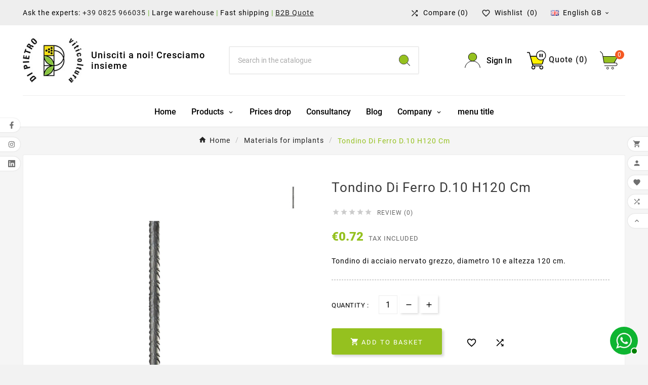

--- FILE ---
content_type: text/html; charset=utf-8
request_url: https://www.dipietroviticoltura.it/gb/materials-for-implants/435-Tondino-Di-Ferro-D10-H120-Cm.html
body_size: 31404
content:
<!doctype html><html lang="gb"><head><meta charset="utf-8"><meta http-equiv="x-ua-compatible" content="ie=edge"><link rel="canonical" href="https://www.dipietroviticoltura.it/gb/materials-for-implants/435-Tondino-Di-Ferro-D10-H120-Cm.html"><script type="application/ld+json">
  {
    "@context": "https://schema.org",
    "@type": "Organization",
    "name" : "Di Pietro Viticoltura",
    "url" : "https://www.dipietroviticoltura.it/gb/",
    "logo": {
      "@type": "ImageObject",
      "url":"https://www.dipietroviticoltura.it/img/logo-1702290197.jpg"
    }
  }
</script>

<script type="application/ld+json">
  {
    "@context": "https://schema.org",
    "@type": "WebPage",
    "isPartOf": {
      "@type": "WebSite",
      "url":  "https://www.dipietroviticoltura.it/gb/",
      "name": "Di Pietro Viticoltura"
    },
    "name": "Tondino Di Ferro D.10 H120 Cm",
    "url":  "https://www.dipietroviticoltura.it/gb/materials-for-implants/435-Tondino-Di-Ferro-D10-H120-Cm.html"
  }
</script>


  <script type="application/ld+json">
    {
      "@context": "https://schema.org",
      "@type": "BreadcrumbList",
      "itemListElement": [
                      {
              "@type": "ListItem",
              "position": 1,
              "name": "Home",
              "item": "https://www.dipietroviticoltura.it/gb/"
              },                        {
              "@type": "ListItem",
              "position": 2,
              "name": "Materials for implants",
              "item": "https://www.dipietroviticoltura.it/gb/507-materials-for-implants"
              },                        {
              "@type": "ListItem",
              "position": 3,
              "name": "Tondino Di Ferro D.10 H120 Cm",
              "item": "https://www.dipietroviticoltura.it/gb/materials-for-implants/435-Tondino-Di-Ferro-D10-H120-Cm.html"
              }            ]
          }
  </script>
<script type="application/ld+json">
  {
    "@context": "https://schema.org/",
    "@type": "Product",
    "name": "Tondino Di Ferro D.10 H120 Cm",
    "description": "Tondino di acciaio nervato grezzo, diametro 10 e altezza 120 cm.",
    "category": "Materials for implants",
    "image" :"https://www.dipietroviticoltura.it/2644-home_default/Tondino-Di-Ferro-D10-H120-Cm.jpg",    "sku": "AGRVIT00128",
    "mpn": "AGRVIT00128",
        "brand": {
      "@type": "Thing",
      "name": "Di Pietro Viticoltura"
    },              "weight": {
        "@context": "https://schema.org",
        "@type": "QuantitativeValue",
        "value": "1.300000",
        "unitCode": "kg"
      },                "offers": {
            "@type": "Offer",
            "priceCurrency": "EUR",
            "name": "Tondino Di Ferro D.10 H120 Cm",
            "price": "0.72",
            "url": "https://www.dipietroviticoltura.it/gb/materials-for-implants/435-Tondino-Di-Ferro-D10-H120-Cm.html",
            "priceValidUntil": "2026-02-09",
                          "image": ["https://www.dipietroviticoltura.it/2644-large_default/Tondino-Di-Ferro-D10-H120-Cm.jpg"],
                        "sku": "AGRVIT00128",
            "mpn": "AGRVIT00128",
                                                "availability": "https://schema.org/InStock",
            "seller": {
              "@type": "Organization",
              "name": "Di Pietro Viticoltura"
            }
          }
                }
</script>

<title>Tondino Di Ferro D.10 H120 Cm</title><meta name="description" content="Tondino di acciaio nervato grezzo, diametro 10 e altezza 120 cm."><meta name="keywords" content=""><link rel="canonical" href="https://www.dipietroviticoltura.it/gb/materials-for-implants/435-Tondino-Di-Ferro-D10-H120-Cm.html"><link rel="alternate" href="https://www.dipietroviticoltura.it/it/materiali-per-impianti/435-Tondino-Di-Ferro-D10-H120-Cm.html" hreflang="it"><link rel="alternate" href="https://www.dipietroviticoltura.it/gb/materials-for-implants/435-Tondino-Di-Ferro-D10-H120-Cm.html" hreflang="en-gb"><meta property="og:title" content="Tondino Di Ferro D.10 H120 Cm" /><meta property="og:description" content="Tondino di acciaio nervato grezzo, diametro 10 e altezza 120 cm." /><meta property="og:url" content="https://www.dipietroviticoltura.it/gb/materials-for-implants/435-Tondino-Di-Ferro-D10-H120-Cm.html" /><meta property="og:site_name" content="Di Pietro Viticoltura" /><meta name="viewport" content="width=device-width, initial-scale=1"><link rel="icon" type="image/vnd.microsoft.icon" href="https://www.dipietroviticoltura.it/img/favicon.ico?1702913722"><link rel="shortcut icon" type="image/x-icon" href="https://www.dipietroviticoltura.it/img/favicon.ico?1702913722"><link rel="stylesheet" href="/modules/ps_checkout/views/css/payments.css?version=7.5.0.7" type="text/css" media="all"><link rel="stylesheet" href="https://www.dipietroviticoltura.it/themes/v1_gardenia_11/assets/cache/theme-10da04442.css" type="text/css" media="all"><style>/*nascondo bottone to top*/
.tvbottom-to-top .tvbottom-to-top-icon {
    display:none;
    }
    
    /* font delle slide */
    .tvmain-slider-contant .tvmain-slider-info h1 {
    font-family: 'Roboto', sans-serif;
    color: #000000;
    text-shadow: 2px 3px 3px rgb(0 0 0 / 15%);
    text-transform: none;
    }
    
    .tvmain-slider-contant .tvmain-slider-info p {
    font-family: 'Roboto', sans-serif;
    color: #000000;
    }
     
    /* sfondo trasparente del testo delle slide */
    .tvmain-slider-contant {
     background-color: rgba(255, 255, 255, .7);
     background: linear-gradient(271deg, rgba(255, 255, 255, .7) 0%, rgba(255, 255, 255, .7) 100%);
    }
    
    /* font nero body e p */
    body {
    color: #000000;
    }
    
    p {
    color: #000000;
    }
    
    /* slide in home elimino spazio in top visualizzandolo da device */
    @media (max-width: 991px) {
    #index #wrapper {
        padding-top: 0px;
    }
    }
    
    /* nascondo la bandierina accanto al testo nel Top Header */
    .tvheader-nav-offer-text i.material-icons {
    display:none;
    }
    
    /* elimino il capitalize dai tab in Prodotti in vetrina */
    .tvtab-title-wrapper .tvtabs-products li span {
    text-transform: none;
    }
    
    /* elimino il capitalize dal titolo dei prodotti griglia in home*/
    .tvproduct-name.product-title a h6 {
    text-transform: none;
    }
    
    /* elimino il capitalize dal titolo nella scheda prodotto */
    .tv-product-page-content h1 {
    text-transform: none;
    }
    
    /* nascondo autore del blog dalla griglia articoli */
    div.meta-author.tvnews-event-username {
        display: none;
    }
    
    /* nascondo autore del blog dal singolo articolo */
    .blog_post_content p.meta_author {
        display: none;
    }
    
    /* data articolo con lettera maiuscola */
    .blog_post_content p.meta_date {
    text-transform: capitalize;
    }
    
    /* data articolo con lettera maiuscola */
    .tvnews-event-content-wrapper .tvdate-time {
    text-transform: capitalize;
    }
    
    /* elimino il capitalized dal titolo nelle blog */
    .tvnews-event-content-wrapper .tvnews-event-titel h3 a {
    text-transform: none;
    }
    
    /* sfondo e testo pallino carrello header */
    .tv-cart-cart-inner {
    color:#ffffff !important;
    background-color: #f55923 ;
    }
    
    /* sfondo colore pallino sidebar carrello */
    .ttvcmscart-show-dropdown-right .ttvcart-counter {
    background-color: #f55923;
    }
    /* testo colore pallino sidebar carrello */
    .ttvcmscart-show-dropdown-right .ttvcart-counter .ttvcart-products-count {
    color:#ffffff;
    }
    
    /* Category Slider diminuisco l'altezza da mobile ed allineo il titolo a sinistra */
    @media (max-width: 991px) {
    .tvcategory-slider-wrapper-info a {
    padding: 15px 40px;
    }
    }
    .tvcategory-slider-info-box span {
    text-align: left;
    }
    
    /* truncate del titolo del blog in home */
    #index .tvnews-event-titel h3{
    -webkit-line-clamp: 1;
        overflow: hidden;
        -webkit-box-orient: vertical;
        display: -webkit-box;
    }
    /* titolo post blog nella sidebar pagina prodotti */
    .tvnews-event-content-wrapper .tvnews-event-titel a h3 {
        text-transform: none;
    }
    
    /* allineo a sinistra i testi della pagina Sedi */
    #stores .page-stores .store-item-container .store-description {
    text-align:left;
    }
    
    /* allineo a sinistra i testi degli orari delle Sedi */
    #stores .page-stores .store-item-footer {
    justify-content:normal;
    }
    
    /* gestisco lo spazio tra gli indirizzi e gli orari delle Sedi */
    ul.card-block {
    margin: 15px 0px 0px 0px;
    
    }
    
    /* testo descrizione rassicurazione cliente nel footer  */
    .tvservices-content-box .tvservice-dec {
    text-transform: none;
    }
    
    /* ingrandisco le icone del modulo rassicurazioni  */
    #block-reassurance img {
        width: 2.5rem;
    }
    
    /* titolo categoria di Category Chain Slider  */
    .tvcategory-chain-title a {
    text-transform: none;
    }
    
    /* titolo categoria di Tab Categroy Product Slider  */
    .tvtabcategory-product-li a, .tvtabcategory-show a, .tvtabcategory-hide a {
    text-transform: none;
    }
    
    /* titoli h6 in verde Di Pietro */
    .tvproduct-wrapper .tvproduct-timer-wrapper .seconds, .tvcms-main-title .tvmain-sub-title h4, .modal-body.tv-addtocart-content-part .tv-addtocart-price, .product-price-and-shipping .price, .tvmain-slider-contant .tvmain-slider-info h6 span {
    color: #95C11F !important;
    }
    
    /* testo normale nel modulo rassicurazioni scheda prodotto*/
    #product #block-reassurance span {
    text-transform: none;
    }
    
    /* testo indicatore di stock*/
    .tv-indicator .tv-items {
    text-transform: none;
    }
    
    /* titoli moduli home device */
    @media (max-width: 1199px) {
    .tvcms-main-title .tvmain-title h2 {
        font-size: 25px !important;
    }
    }
    
    /* correzioni stile testo descrizione lunga e breve */
    .tvproduct-page-decs ul {
        list-style: disc;
        padding-left: 17px;
    } 
    
    .tvproduct-page-decs{
        color: #000000;
        font-size: 14px;
        line-height: 24px;
        margin-bottom: 25px;
    }
    
    .cms-description p {
        font-size: 16px;
        line-height: 24px;
        padding-bottom: 0.50em;
        color: #000000;
        margin: 0;
    }
    
    .cms-description {
        font-size: 16px;
        line-height: 24px;
        padding-bottom: 0.50em;
        color: #000000;
        margin: 0;
    }
    
    /* distanza tra gli allegati */
    div.attachment {
        padding: 20px 0px 20px 0px;
    }
    
    div.attachment h4 {
    font-size:18px;
    }
    
    #header .tv-menu-horizontal ul li.level-1 ul li.item-header a:hover {
    color:#95C11F;
    }
    
    
    /* newsletter nel footer testo accettazione privacy  */
    .custom-checkbox span {display: inline;}
    
    /* colore termini da accettare quando ci si registra */
    #authentication .custom-checkbox label {color:#000;}
    
    .cms-description h1 {
    font-size: 23px;
    }
    
    .cms-description h2 {
    font-size: 23px;
    }
    
    .cms-description h3 {
    font-size: 23px;
    }
    
    .cms-description h4 {
    font-size: 23px;
    }
    
    /* bottone preventivatore spedizione */
    #get_custom_shipping_rate {
    text-transform:uppercase;
    }
    .btn-primary {
    background-color: #95C11F;
    color:#ffffff;
    }
    .btn-primary:hover {
    color: #000000;
    }
    
    button#raq_addtoquote.btn.btn-primary.add-to-cart.raq {
    font-family: 'Roboto', sans-serif;
    font-size: 13px;
    text-transform: uppercase;
    line-height: normal;
    vertical-align: middle;
    letter-spacing: 2px;
    display: inline-block;
    text-align: center;
    font-weight: 400;
    }
    
    /* modulo fitofarmaci*/
    .form-control-label {color:#000000; font-weight: bold;}
    .addify_raq_icon_content {font-size: 16px; font-weight: 500;}
    
    .alert {font-size: 15px; display: block;}
    .alert-success {color:#000000;}
    
    /* nascondo dalla quickview il bottone aggiungi a carrello*/
    .tvproduct-cart-btn {
        display: none !important;
    }
    
    /* levo bordo bottone flottante whatsapp*/
    .whatsappBlock a img {
    border: 0px solid #666;
    }
    
    /* dimensione icona carrello preventivo */
    .addify_raq_icon_content img {
        width: 38px;
    }
    
    @media (max-width: 1008px) {
    .addify_raq_icon_content img {
        width: 28px;
    }
    }
    
    /* nascondo sotto il prezzo scheda prodotto la voce Politica resi14 */
    .tvproduct-page-wrapper .product-prices .tax-shipping-delivery-label {
    display: none;
    }
/*cambio colore al pulsante richiedi preventivo*/
#raq_addtoquote {
background-color:#95C11F!important;
}</style><script>var TVCMSCUSTOMSETTING_BOTTOM_OPTION = "0";var TVCMSCUSTOMSETTING_DARK_MODE_INPUT = "0";var TVCMSCUSTOMSETTING_HOVER_IMG = "1";var TVCMSCUSTOMSETTING_MAIN_MENU_STICKY = "1";var TVCMSCUSTOMSETTING_PRODUCT_PAGE_BOTTOM_STICKY_STATUS = "1";var TVCMSCUSTOMSETTING_VERTICAL_MENU_OPEN = "0";var TVCMSCUSTOMSETTING_WOW_JS = "0";var TVCMSCUSTOMSETTING_iso_code_country = false;var TVCMSFRONTSIDE_THEME_SETTING_SHOW = "0";var ajax_path = "https:\/\/www.dipietroviticoltura.it\/modules\/tvcmsnewsletterpopup\/ajax.php";var ajax_raq_link = "https:\/\/www.dipietroviticoltura.it\/gb\/module\/addifyrequestaquote\/ajax?action=action_name";var baseDir = "https:\/\/www.dipietroviticoltura.it\/";var btPixel = {"btnAddToCart":"","btnAddToCartCategory":"","btnAddToWishlist":"button.wishlist-button-add","btnOrder":"button[name=\"confirm-addresses\"]","btnSub":".pm_subscription_display_product_buttons","tagContent":{"sPixel":"512365191347589","aDynTags":{"content_type":{"label":"content_type","value":"product"},"content_ids":{"label":"content_ids","value":"435"},"value":{"label":"value","value":0.72},"currency":{"label":"currency","value":"EUR"},"content_name":{"label":"content_name","value":"Tondino Di Ferro D.10 H120 Cm"},"content_category":{"label":"content_category","value":"Materials for implants"}},"sCR":"\n","aTrackingType":{"label":"tracking_type","value":"ViewContent"},"sJsObjName":"oPixelFacebook"},"pixel_id":"512365191347589","bUseConsent":"0","iConsentConsentLvl":0,"bConsentHtmlElement":"","token":"737e436229b5ce00de618f5e46e680ef","ajaxUrl":"https:\/\/www.dipietroviticoltura.it\/gb\/module\/facebookproductad\/ajax","external_id":0,"useAdvancedMatching":true,"advancedMatchingData":false,"eventId":"d41d8cd98f00b204e9800998ecf8427e","fbdaSeparator":"v"};var contact_url = "\/modules\/customshippingrate\/sendtostore_ajax.php";var customer_email = null;var customshippingrate_carrier_id = 98;var customshippingrate_customer_label = "identificativo del cliente";var customshippingrate_message = "Fornisci un preventivo per la spedizione dell&#039;ID carrello";var customshippingrate_send_error = "Siamo spiacenti, si &egrave; verificato un errore durante l&#039;invio del messaggio.";var customshippingrate_send_success = "Grazie, ti risponderemo al pi&ugrave; presto con un costo di spedizione per il tuo ordine.";var customshippingrate_shipping_price = false;var customshippingrate_token = "28a428a279918d36a61633ffb002731be1166a22";var getThemeOptionsLink = "https:\/\/www.dipietroviticoltura.it\/gb\/module\/tvcmsthemeoptions\/default";var gettvcmsbestsellerproductslink = "https:\/\/www.dipietroviticoltura.it\/gb\/module\/tvcmsbestsellerproducts\/default";var gettvcmscategoryproductlink = "https:\/\/www.dipietroviticoltura.it\/gb\/module\/tvcmscategoryproduct\/default";var gettvcmsfeaturedproductslink = "https:\/\/www.dipietroviticoltura.it\/gb\/module\/tvcmsfeaturedproducts\/default";var gettvcmsmegamenulink = "https:\/\/www.dipietroviticoltura.it\/gb\/module\/tvcmsmegamenu\/default";var gettvcmsnewproductslink = "https:\/\/www.dipietroviticoltura.it\/gb\/module\/tvcmsnewproducts\/default";var gettvcmstabproductslink = "https:\/\/www.dipietroviticoltura.it\/gb\/module\/tvcmstabproducts\/default";var id_address_delivery = 0;var id_cart = 0;var id_contact = "5";var id_customer = 0;var prestashop = {"cart":{"products":[],"totals":{"total":{"type":"total","label":"Total","amount":0,"value":"\u20ac0.00"},"total_including_tax":{"type":"total","label":"Total (tax incl.)","amount":0,"value":"\u20ac0.00"},"total_excluding_tax":{"type":"total","label":"Total (VAT excl.)","amount":0,"value":"\u20ac0.00"}},"subtotals":{"products":{"type":"products","label":"Subtotal","amount":0,"value":"\u20ac0.00"},"discounts":null,"shipping":{"type":"shipping","label":"Shipping","amount":0,"value":""},"tax":{"type":"tax","label":"Included taxes","amount":0,"value":"\u20ac0.00"}},"products_count":0,"summary_string":"0 items","vouchers":{"allowed":1,"added":[]},"discounts":[],"minimalPurchase":0,"minimalPurchaseRequired":""},"currency":{"id":1,"name":"Euro","iso_code":"EUR","iso_code_num":"978","sign":"\u20ac"},"customer":{"lastname":null,"firstname":null,"email":null,"birthday":null,"newsletter":null,"newsletter_date_add":null,"optin":null,"website":null,"company":null,"siret":null,"ape":null,"is_logged":false,"gender":{"type":null,"name":null},"addresses":[]},"language":{"name":"English GB (English)","iso_code":"gb","locale":"en-GB","language_code":"en-gb","is_rtl":"0","date_format_lite":"Y-m-d","date_format_full":"Y-m-d H:i:s","id":9},"page":{"title":"","canonical":"https:\/\/www.dipietroviticoltura.it\/gb\/materials-for-implants\/435-Tondino-Di-Ferro-D10-H120-Cm.html","meta":{"title":"Tondino Di Ferro D.10 H120 Cm","description":"Tondino di acciaio nervato grezzo, diametro 10 e altezza 120 cm.","keywords":"","robots":"index"},"page_name":"product","body_classes":{"lang-gb":true,"lang-rtl":false,"country-IT":true,"currency-EUR":true,"layout-full-width":true,"page-product":true,"tax-display-enabled":true,"product-id-435":true,"product-Tondino Di Ferro D.10 H120 Cm":true,"product-id-category-507":true,"product-id-manufacturer-0":true,"product-id-supplier-0":true,"product-available-for-order":true},"admin_notifications":[]},"shop":{"name":"Di Pietro Viticoltura","logo":"https:\/\/www.dipietroviticoltura.it\/img\/logo-1702290197.jpg","stores_icon":"https:\/\/www.dipietroviticoltura.it\/img\/logo_stores.png","favicon":"https:\/\/www.dipietroviticoltura.it\/img\/favicon.ico"},"urls":{"base_url":"https:\/\/www.dipietroviticoltura.it\/","current_url":"https:\/\/www.dipietroviticoltura.it\/gb\/materials-for-implants\/435-Tondino-Di-Ferro-D10-H120-Cm.html","shop_domain_url":"https:\/\/www.dipietroviticoltura.it","img_ps_url":"https:\/\/www.dipietroviticoltura.it\/img\/","img_cat_url":"https:\/\/www.dipietroviticoltura.it\/img\/c\/","img_lang_url":"https:\/\/www.dipietroviticoltura.it\/img\/l\/","img_prod_url":"https:\/\/www.dipietroviticoltura.it\/img\/p\/","img_manu_url":"https:\/\/www.dipietroviticoltura.it\/img\/m\/","img_sup_url":"https:\/\/www.dipietroviticoltura.it\/img\/su\/","img_ship_url":"https:\/\/www.dipietroviticoltura.it\/img\/s\/","img_store_url":"https:\/\/www.dipietroviticoltura.it\/img\/st\/","img_col_url":"https:\/\/www.dipietroviticoltura.it\/img\/co\/","img_url":"https:\/\/www.dipietroviticoltura.it\/themes\/v1_gardenia_11\/assets\/img\/","css_url":"https:\/\/www.dipietroviticoltura.it\/themes\/v1_gardenia_11\/assets\/css\/","js_url":"https:\/\/www.dipietroviticoltura.it\/themes\/v1_gardenia_11\/assets\/js\/","pic_url":"https:\/\/www.dipietroviticoltura.it\/upload\/","pages":{"address":"https:\/\/www.dipietroviticoltura.it\/gb\/address","addresses":"https:\/\/www.dipietroviticoltura.it\/gb\/addresses","authentication":"https:\/\/www.dipietroviticoltura.it\/gb\/login","cart":"https:\/\/www.dipietroviticoltura.it\/gb\/cart","category":"https:\/\/www.dipietroviticoltura.it\/gb\/index.php?controller=category","cms":"https:\/\/www.dipietroviticoltura.it\/gb\/index.php?controller=cms","contact":"https:\/\/www.dipietroviticoltura.it\/gb\/contatti","discount":"https:\/\/www.dipietroviticoltura.it\/gb\/discount","guest_tracking":"https:\/\/www.dipietroviticoltura.it\/gb\/guest-tracking","history":"https:\/\/www.dipietroviticoltura.it\/gb\/order-history","identity":"https:\/\/www.dipietroviticoltura.it\/gb\/identity","index":"https:\/\/www.dipietroviticoltura.it\/gb\/","my_account":"https:\/\/www.dipietroviticoltura.it\/gb\/my-account","order_confirmation":"https:\/\/www.dipietroviticoltura.it\/gb\/order-confirmation","order_detail":"https:\/\/www.dipietroviticoltura.it\/gb\/index.php?controller=order-detail","order_follow":"https:\/\/www.dipietroviticoltura.it\/gb\/order-follow","order":"https:\/\/www.dipietroviticoltura.it\/gb\/order","order_return":"https:\/\/www.dipietroviticoltura.it\/gb\/index.php?controller=order-return","order_slip":"https:\/\/www.dipietroviticoltura.it\/gb\/credit-slip","pagenotfound":"https:\/\/www.dipietroviticoltura.it\/gb\/page-not-found","password":"https:\/\/www.dipietroviticoltura.it\/gb\/password-recovery","pdf_invoice":"https:\/\/www.dipietroviticoltura.it\/gb\/index.php?controller=pdf-invoice","pdf_order_return":"https:\/\/www.dipietroviticoltura.it\/gb\/index.php?controller=pdf-order-return","pdf_order_slip":"https:\/\/www.dipietroviticoltura.it\/gb\/index.php?controller=pdf-order-slip","prices_drop":"https:\/\/www.dipietroviticoltura.it\/gb\/prices-drop","product":"https:\/\/www.dipietroviticoltura.it\/gb\/index.php?controller=product","search":"https:\/\/www.dipietroviticoltura.it\/gb\/search","sitemap":"https:\/\/www.dipietroviticoltura.it\/gb\/sitemap","stores":"https:\/\/www.dipietroviticoltura.it\/gb\/dove-siamo","supplier":"https:\/\/www.dipietroviticoltura.it\/gb\/supplier","register":"https:\/\/www.dipietroviticoltura.it\/gb\/login?create_account=1","order_login":"https:\/\/www.dipietroviticoltura.it\/gb\/order?login=1"},"alternative_langs":{"it":"https:\/\/www.dipietroviticoltura.it\/it\/materiali-per-impianti\/435-Tondino-Di-Ferro-D10-H120-Cm.html","en-gb":"https:\/\/www.dipietroviticoltura.it\/gb\/materials-for-implants\/435-Tondino-Di-Ferro-D10-H120-Cm.html"},"theme_assets":"\/themes\/v1_gardenia_11\/assets\/","actions":{"logout":"https:\/\/www.dipietroviticoltura.it\/gb\/?mylogout="},"no_picture_image":{"bySize":{"side_product_default":{"url":"https:\/\/www.dipietroviticoltura.it\/img\/p\/gb-default-side_product_default.jpg","width":86,"height":86},"small_default":{"url":"https:\/\/www.dipietroviticoltura.it\/img\/p\/gb-default-small_default.jpg","width":98,"height":98},"cart_default":{"url":"https:\/\/www.dipietroviticoltura.it\/img\/p\/gb-default-cart_default.jpg","width":125,"height":125},"add_cart_def":{"url":"https:\/\/www.dipietroviticoltura.it\/img\/p\/gb-default-add_cart_def.jpg","width":200,"height":200},"home_default":{"url":"https:\/\/www.dipietroviticoltura.it\/img\/p\/gb-default-home_default.jpg","width":222,"height":239},"medium_default":{"url":"https:\/\/www.dipietroviticoltura.it\/img\/p\/gb-default-medium_default.jpg","width":452,"height":452},"pd_custom":{"url":"https:\/\/www.dipietroviticoltura.it\/img\/p\/gb-default-pd_custom.jpg","width":452,"height":452},"pd4_def":{"url":"https:\/\/www.dipietroviticoltura.it\/img\/p\/gb-default-pd4_def.jpg","width":724,"height":724},"large_default":{"url":"https:\/\/www.dipietroviticoltura.it\/img\/p\/gb-default-large_default.jpg","width":800,"height":800}},"small":{"url":"https:\/\/www.dipietroviticoltura.it\/img\/p\/gb-default-side_product_default.jpg","width":86,"height":86},"medium":{"url":"https:\/\/www.dipietroviticoltura.it\/img\/p\/gb-default-home_default.jpg","width":222,"height":239},"large":{"url":"https:\/\/www.dipietroviticoltura.it\/img\/p\/gb-default-large_default.jpg","width":800,"height":800},"legend":""}},"configuration":{"display_taxes_label":true,"display_prices_tax_incl":true,"is_catalog":false,"show_prices":true,"opt_in":{"partner":false},"quantity_discount":{"type":"price","label":"Unit price"},"voucher_enabled":1,"return_enabled":1},"field_required":[],"breadcrumb":{"links":[{"title":"Home","url":"https:\/\/www.dipietroviticoltura.it\/gb\/"},{"title":"Materials for implants","url":"https:\/\/www.dipietroviticoltura.it\/gb\/507-materials-for-implants"},{"title":"Tondino Di Ferro D.10 H120 Cm","url":"https:\/\/www.dipietroviticoltura.it\/gb\/materials-for-implants\/435-Tondino-Di-Ferro-D10-H120-Cm.html"}],"count":3},"link":{"protocol_link":"https:\/\/","protocol_content":"https:\/\/"},"time":1769364449,"static_token":"737e436229b5ce00de618f5e46e680ef","token":"c1289e1be5e0db438a3c7e54bfa92e2f","debug":false};var prestashopFacebookAjaxController = "https:\/\/www.dipietroviticoltura.it\/gb\/module\/ps_facebook\/Ajax";var ps_checkoutApplePayUrl = "https:\/\/www.dipietroviticoltura.it\/gb\/module\/ps_checkout\/applepay?token=737e436229b5ce00de618f5e46e680ef";var ps_checkoutAutoRenderDisabled = false;var ps_checkoutCancelUrl = "https:\/\/www.dipietroviticoltura.it\/gb\/module\/ps_checkout\/cancel?token=737e436229b5ce00de618f5e46e680ef";var ps_checkoutCardBrands = ["MASTERCARD","VISA","AMEX"];var ps_checkoutCardFundingSourceImg = "\/modules\/ps_checkout\/views\/img\/payment-cards.png";var ps_checkoutCardLogos = {"AMEX":"\/modules\/ps_checkout\/views\/img\/amex.svg","CB_NATIONALE":"\/modules\/ps_checkout\/views\/img\/cb.svg","DINERS":"\/modules\/ps_checkout\/views\/img\/diners.svg","DISCOVER":"\/modules\/ps_checkout\/views\/img\/discover.svg","JCB":"\/modules\/ps_checkout\/views\/img\/jcb.svg","MAESTRO":"\/modules\/ps_checkout\/views\/img\/maestro.svg","MASTERCARD":"\/modules\/ps_checkout\/views\/img\/mastercard.svg","UNIONPAY":"\/modules\/ps_checkout\/views\/img\/unionpay.svg","VISA":"\/modules\/ps_checkout\/views\/img\/visa.svg"};var ps_checkoutCartProductCount = 0;var ps_checkoutCheckUrl = "https:\/\/www.dipietroviticoltura.it\/gb\/module\/ps_checkout\/check?token=737e436229b5ce00de618f5e46e680ef";var ps_checkoutCheckoutTranslations = {"checkout.go.back.label":"Checkout","checkout.go.back.link.title":"Go back to the Checkout","checkout.card.payment":"Card payment","checkout.page.heading":"Order summary","checkout.cart.empty":"Your shopping cart is empty.","checkout.page.subheading.card":"Card","checkout.page.subheading.paypal":"PayPal","checkout.payment.by.card":"You have chosen to pay by Card.","checkout.payment.by.paypal":"You have chosen to pay by PayPal.","checkout.order.summary":"Here is a short summary of your order:","checkout.order.amount.total":"The total amount of your order comes to","checkout.order.included.tax":"(tax incl.)","checkout.order.confirm.label":"Please confirm your order by clicking &quot;I confirm my order&quot;.","checkout.payment.token.delete.modal.header":"Delete this payment method?","checkout.payment.token.delete.modal.content":"The following payment method will be deleted from your account:","checkout.payment.token.delete.modal.confirm-button":"Delete payment method","checkout.payment.loader.processing-request":"Please wait, we are processing your request","checkout.payment.others.link.label":"Other payment methods","checkout.payment.others.confirm.button.label":"I confirm my order","checkout.form.error.label":"There was an error during the payment. Please try again or contact the support.","loader-component.label.header":"Thanks for your purchase!","loader-component.label.body":"Please wait, we are processing your payment","loader-component.label.body.longer":"This is taking longer than expected. Please wait...","payment-method-logos.title":"100% secure payments","express-button.cart.separator":"or","express-button.checkout.express-checkout":"Express Checkout","ok":"Ok","cancel":"Cancel","paypal.hosted-fields.label.card-name":"Card holder name","paypal.hosted-fields.placeholder.card-name":"Card holder name","paypal.hosted-fields.label.card-number":"Card number","paypal.hosted-fields.placeholder.card-number":"Card number","paypal.hosted-fields.label.expiration-date":"Expiry date","paypal.hosted-fields.placeholder.expiration-date":"MM\/YY","paypal.hosted-fields.label.cvv":"CVC","paypal.hosted-fields.placeholder.cvv":"XXX","error.paypal-sdk":"No PayPal Javascript SDK Instance","error.google-pay-sdk":"No Google Pay Javascript SDK Instance","error.apple-pay-sdk":"No Apple Pay Javascript SDK Instance","error.google-pay.transaction-info":"An error occurred fetching Google Pay transaction info","error.apple-pay.payment-request":"An error occurred fetching Apple Pay payment request","error.paypal-sdk.contingency.cancel":"Card holder authentication canceled, please choose another payment method or try again.","error.paypal-sdk.contingency.error":"An error occurred on card holder authentication, please choose another payment method or try again.","error.paypal-sdk.contingency.failure":"Card holder authentication failed, please choose another payment method or try again.","error.paypal-sdk.contingency.unknown":"Card holder authentication cannot be checked, please choose another payment method or try again.","APPLE_PAY_MERCHANT_SESSION_VALIDATION_ERROR":"We\u2019re unable to process your Apple Pay payment at the moment. This could be due to an issue verifying the payment setup for this website. Please try again later or choose a different payment method.","APPROVE_APPLE_PAY_VALIDATION_ERROR":"We encountered an issue while processing your Apple Pay payment. Please verify your order details and try again, or use a different payment method."};var ps_checkoutCheckoutUrl = "https:\/\/www.dipietroviticoltura.it\/gb\/order";var ps_checkoutConfirmUrl = "https:\/\/www.dipietroviticoltura.it\/gb\/order-confirmation";var ps_checkoutCreateUrl = "https:\/\/www.dipietroviticoltura.it\/gb\/module\/ps_checkout\/create?token=737e436229b5ce00de618f5e46e680ef";var ps_checkoutCustomMarks = [];var ps_checkoutExpressCheckoutCartEnabled = false;var ps_checkoutExpressCheckoutOrderEnabled = false;var ps_checkoutExpressCheckoutProductEnabled = false;var ps_checkoutExpressCheckoutSelected = false;var ps_checkoutExpressCheckoutUrl = "https:\/\/www.dipietroviticoltura.it\/gb\/module\/ps_checkout\/ExpressCheckout?token=737e436229b5ce00de618f5e46e680ef";var ps_checkoutFundingSource = "paypal";var ps_checkoutFundingSourcesSorted = ["card","paylater","paypal"];var ps_checkoutGooglePayUrl = "https:\/\/www.dipietroviticoltura.it\/gb\/module\/ps_checkout\/googlepay?token=737e436229b5ce00de618f5e46e680ef";var ps_checkoutHostedFieldsContingencies = "SCA_WHEN_REQUIRED";var ps_checkoutHostedFieldsEnabled = true;var ps_checkoutIconsPath = "\/modules\/ps_checkout\/views\/img\/icons\/";var ps_checkoutLoaderImage = "\/modules\/ps_checkout\/views\/img\/loader.svg";var ps_checkoutPartnerAttributionId = "PrestaShop_Cart_PSXO_PSDownload";var ps_checkoutPayLaterCartPageButtonEnabled = false;var ps_checkoutPayLaterCategoryPageBannerEnabled = false;var ps_checkoutPayLaterHomePageBannerEnabled = true;var ps_checkoutPayLaterOrderPageBannerEnabled = false;var ps_checkoutPayLaterOrderPageButtonEnabled = false;var ps_checkoutPayLaterOrderPageMessageEnabled = true;var ps_checkoutPayLaterProductPageBannerEnabled = false;var ps_checkoutPayLaterProductPageButtonEnabled = false;var ps_checkoutPayLaterProductPageMessageEnabled = false;var ps_checkoutPayPalButtonConfiguration = "";var ps_checkoutPayPalEnvironment = "LIVE";var ps_checkoutPayPalOrderId = "";var ps_checkoutPayPalSdkConfig = {"clientId":"AXjYFXWyb4xJCErTUDiFkzL0Ulnn-bMm4fal4G-1nQXQ1ZQxp06fOuE7naKUXGkq2TZpYSiI9xXbs4eo","merchantId":"9HRFD9489QWNW","currency":"EUR","intent":"capture","commit":"false","vault":"false","integrationDate":"2022-14-06","dataPartnerAttributionId":"PrestaShop_Cart_PSXO_PSDownload","dataCspNonce":"","dataEnable3ds":"true","disableFunding":"bancontact,eps,ideal,mybank,p24,blik","enableFunding":"paylater","components":"marks,funding-eligibility"};var ps_checkoutPayWithTranslations = {"card":"Pay by Card - 100% secure payments","paylater":"Pay in installments with PayPal Pay Later","paypal":"Pay with a PayPal account"};var ps_checkoutPaymentMethodLogosTitleImg = "\/modules\/ps_checkout\/views\/img\/icons\/lock_checkout.svg";var ps_checkoutPaymentUrl = "https:\/\/www.dipietroviticoltura.it\/gb\/module\/ps_checkout\/payment?token=737e436229b5ce00de618f5e46e680ef";var ps_checkoutRenderPaymentMethodLogos = true;var ps_checkoutValidateUrl = "https:\/\/www.dipietroviticoltura.it\/gb\/module\/ps_checkout\/validate?token=737e436229b5ce00de618f5e46e680ef";var ps_checkoutVaultUrl = "https:\/\/www.dipietroviticoltura.it\/gb\/module\/ps_checkout\/vault?token=737e436229b5ce00de618f5e46e680ef";var ps_checkoutVersion = "7.5.0.7";var psemailsubscription_subscription = "https:\/\/www.dipietroviticoltura.it\/gb\/module\/ps_emailsubscription\/subscription";var psr_icon_color = "#F19D76";var static_token = "737e436229b5ce00de618f5e46e680ef";var tvcms_base_dir = "https:\/\/www.dipietroviticoltura.it\/";var tvcms_setting = true;var tvthemename = "v1_gardenia_11";</script><meta name="google-site-verification" content="pduct0f4Ec4ENnc_OEYe1H7H8uB4a_wYaxRx4CqdRzM" /><!-- Google tag (gtag.js) -->
<script async src="https://www.googletagmanager.com/gtag/js?id=AW-11007118179"></script>
<script>
  window.dataLayer = window.dataLayer || [];
  function gtag(){dataLayer.push(arguments);}
  gtag('js', new Date());

  gtag('config', 'AW-11007118179');
</script>
<script async src="https://www.googletagmanager.com/gtag/js?id=G-G3F67W49R5 "></script>
<script>
  window.dataLayer = window.dataLayer || [];
  function gtag(){dataLayer.push(arguments);}
  gtag('js', new Date());
  gtag(
    'config',
    'G-G3F67W49R5 ',
    {
      'debug_mode':false
                      }
  );
</script>

<script type="text/javascript" data-keepinline="true">
    var trustpilot_script_url = 'https://invitejs.trustpilot.com/tp.min.js';
    var trustpilot_key = 'Zpk532RNvH6kTZ71';
    var trustpilot_widget_script_url = '//widget.trustpilot.com/bootstrap/v5/tp.widget.bootstrap.min.js';
    var trustpilot_integration_app_url = 'https://ecommscript-integrationapp.trustpilot.com';
    var trustpilot_preview_css_url = '//ecommplugins-scripts.trustpilot.com/v2.1/css/preview.min.css';
    var trustpilot_preview_script_url = '//ecommplugins-scripts.trustpilot.com/v2.1/js/preview.min.js';
    var trustpilot_ajax_url = 'https://www.dipietroviticoltura.it/gb/module/trustpilot/trustpilotajax';
    var user_id = '0';
    var trustpilot_trustbox_settings = {"trustboxes":[{"enabled":"enabled","snippet":"[base64]","customizations":"[base64]","defaults":"[base64]","page":"product","position":"before","corner":"top: #{Y}px; left: #{X}px;","paddingx":"0","paddingy":"0","zindex":"1000","clear":"both","xpaths":"[base64]","sku":"TRUSTPILOT_SKU_VALUE_435,AGRVIT00128","name":"Tondino Di Ferro D.10 H120 Cm","widgetName":"Micro Review Count","repeatable":false,"uuid":"15bfcd37-8734-38c0-c7d2-8d7f7bd6d4d6","error":null,"repeatXpath":{"xpathById":{"prefix":"","suffix":""},"xpathFromRoot":{"prefix":"","suffix":""}},"width":"100%","height":"24px","locale":"it-IT"}],"activeTrustbox":0,"pageUrls":{"landing":"https:\/\/www.dipietroviticoltura.it\/it\/","category":"https:\/\/www.dipietroviticoltura.it\/it\/499-fitofarmaci","product":"https:\/\/www.dipietroviticoltura.it\/it\/materiali-per-impianti\/118-Tutore-zincato-aggancio-rapido-sp-910-h230.html"}};
</script>
<script type="text/javascript" src="/modules/trustpilot/views/js/tp_register.min.js"></script>
<script type="text/javascript" src="/modules/trustpilot/views/js/tp_trustbox.min.js"></script>
<script type="text/javascript" src="/modules/trustpilot/views/js/tp_preview.min.js"></script>
<!-- Module TvcmsInfiniteScroll for PRODUCTS --><link rel="dns-prefetch" href="https://www.dipietroviticoltura.it" /><link rel="preconnect" href="https://www.dipietroviticoltura.it" crossorigin/><link rel="preload" href="https://www.dipietroviticoltura.it/themes/v1_gardenia_11/assets/css/570eb83859dc23dd0eec423a49e147fe.woff2" as="font" type="font/woff2" crossorigin /><link rel="preload" href="https://www.dipietroviticoltura.it/themes/v1_gardenia_11/assets/css/../fonts/roboto/KFOlCnqEu92Fr1MmYUtfBBc4.woff2" as="font" type="font/woff2" crossorigin /><link rel="preload" href="https://www.dipietroviticoltura.it/themes/v1_gardenia_11/assets/css/../fonts/roboto-condensed/ieVl2ZhZI2eCN5jzbjEETS9weq8-19K7DQ.woff2" as="font" type="font/woff2" crossorigin media='(min-width: 992px)' /><link as="style" rel="stylesheet preload" type="text/css" href="https://www.dipietroviticoltura.it/themes/v1_gardenia_11/assets/css/material-fonts.css" /><link as="style" rel="stylesheet preload" type="text/css" href="https://www.dipietroviticoltura.it/themes/v1_gardenia_11/assets/css/roboto.css" /><link as="style" rel="stylesheet preload" type="text/css" href="https://www.dipietroviticoltura.it/themes/v1_gardenia_11/assets/css/roboto-condensed.css" media='(min-width: 992px)' />


<meta name="facebook-domain-verification" content="159o0lgh16h7u0s8dyf45h4cvqzzri" />



<script type="text/javascript">var _iub = _iub || {}; _iub.cons_instructions = _iub.cons_instructions || []; _iub.cons_instructions.push(["init", {api_key: "5so6ZcpGV4ZdR7zz1q8eooGUu5fA9CWX"}]);</script><script type="text/javascript" src="https://cdn.iubenda.com/cons/iubenda_cons.js" async></script>

<meta content="width=device-width, initial-scale=1" name="viewport"><meta property="og:type" content="product"><meta property="og:url" content="https://www.dipietroviticoltura.it/gb/materials-for-implants/435-Tondino-Di-Ferro-D10-H120-Cm.html"><meta property="og:title" content="Tondino Di Ferro D.10 H120 Cm"><meta property="og:site_name" content="Di Pietro Viticoltura"><meta property="og:description" content="Tondino di acciaio nervato grezzo, diametro 10 e altezza 120 cm."><meta property="og:image" content="https://www.dipietroviticoltura.it/2644-large_default/Tondino-Di-Ferro-D10-H120-Cm.jpg"><meta property="product:pretax_price:amount" content="0.590164"><meta property="product:pretax_price:currency" content="EUR"><meta property="product:price:amount" content="0.72"><meta property="product:price:currency" content="EUR"><meta property="product:weight:value" content="1.300000"><meta property="product:weight:units" content="kg">
<!-- Google tag (gtag.js) -->
<script async src="https://www.googletagmanager.com/gtag/js?id=G-G3F67W49R5"></script>
<script>
  window.dataLayer = window.dataLayer || [];
  function gtag(){dataLayer.push(arguments);}
  gtag('js', new Date());

  gtag('config', 'G-G3F67W49R5');
</script>



<!-- Global site tag (gtag.js) - Google Analytics -->
<script async src="https://www.googletagmanager.com/gtag/js?id=G-G3F67W49R5"></script>
<script>
  window.dataLayer = window.dataLayer || [];
  function gtag(){dataLayer.push(arguments);}
  gtag('js', new Date());

  gtag('config', 'G-G3F67W49R5');
</script>



<!-- Google Tag Manager -->
<script>(function(w,d,s,l,i){w[l]=w[l]||[];w[l].push({'gtm.start':
new Date().getTime(),event:'gtm.js'});var f=d.getElementsByTagName(s)[0],
j=d.createElement(s),dl=l!='dataLayer'?'&l='+l:'';j.async=true;j.src=
'https://www.googletagmanager.com/gtm.js?id='+i+dl;f.parentNode.insertBefore(j,f);
})(window,document,'script','dataLayer','GTM-WVXP6XV');</script>
<!-- End Google Tag Manager -->



<meta name="google-site-verification" content="pduct0f4Ec4ENnc_OEYe1H7H8uB4a_wYaxRx4CqdRzM" />

</head><body id="product" class="lang-gb country-it currency-eur layout-full-width page-product tax-display-enabled product-id-435 product-tondino-di-ferro-d-10-h120-cm product-id-category-507 product-id-manufacturer-0 product-id-supplier-0 product-available-for-order text1-light  text2-light"  data-mouse-hover-img='1' data-menu-sticky='1'><!-- Google Tag Manager (noscript) --><noscript><iframe src="https://www.googletagmanager.com/ns.html?id=GTM-WVXP6XV" height="0" width="0" style="display:none;visibility:hidden"></iframe></noscript><!-- End Google Tag Manager (noscript) --><main><div class="tv-main-div " ><header id="header">


<div id="addify_raq_icon" style="display:inline-block;">
	<div class="addify_raq_icon_content" id="addify_raq_icon_content" style="display:none">
		
		<a href="https://www.dipietroviticoltura.it/module/addifyrequestaquote/addifyrequestaquote">
			<img src="https://www.dipietroviticoltura.it//modules/addifyrequestaquote/views/img/requestaquote.png" alt="" width="25px">
				<span style="display:none" id="raq_icon_name">Quote</span>
			<h id="raq_icon_text">()</h>
		</a>
			
	</div>
</div>    <div class="tvcmsdesktop-top-header-wrapper header-7" data-header-layout="7"><div class='container-fluid tvcmsdesktop-top-header'><div class="container tvcmsdesktop-top-wrapper"><div class='tvheader-offer-wrapper col-xl-6 col-lg-6 col-md-6 col-sm-12'><div class="tvheader-nav-offer-text"><i class='material-icons'>&#xe3a0;</i><p>Ask the experts: <a href="tel:+390825966035">+39 0825 966035</a><span style="color:#6bb42e;"> </span><span style="color:#6bb42e;">| </span>Large warehouse<span style="color:#6bb42e;"> </span><span style="color:#6bb42e;">| </span>Fast shipping<span style="color:#6bb42e;"> </span><span style="color:#6bb42e;">| </span><a href="https://www.dipietroviticoltura.it/contatti"><span style="text-decoration:underline;">B2B Quote</span></a></p></div></div><div class='tvheader-language-currency-wrapper col-xl-6 col-lg-6 col-md-6 col-sm-12'><div class="tvheader-compare "><div class="tvcmsdesktop-view-compare"><a class="link_wishlist tvdesktop-view-compare tvcmscount-compare-product" href="https://www.dipietroviticoltura.it/gb/module/tvcmsproductcompare/productcomparelist" title="Product Compare"><div class="tvdesktop-compare-icon"><i class='material-icons'>&#xe043;</i></div><div class="tvdesktop-view-compare-name"> Compare  <span class="count-product">(0)</span></div></a></div></div><div class="ttvcms-wishlist-icon"><script>var wishlistProductsIds='';var baseDir ='https://www.dipietroviticoltura.it/';var static_token='737e436229b5ce00de618f5e46e680ef';var isLogged ='0';var loggin_required='You must be logged in to manage your wishlist.';var added_to_wishlist ='The product was successfully added to your wishlist.';var mywishlist_url='https://www.dipietroviticoltura.it/gb/module/tvcmswishlist/mywishlist';var isLoggedWishlist=false;</script><div id="_desktop_wishtlistTop" class="pull-right tvcmsdesktop-view-wishlist"><a class="wishtlist_top tvdesktop-wishlist" href="https://www.dipietroviticoltura.it/gb/module/tvcmswishlist/mywishlist"><div class="tvwishlist-icon"><i class='material-icons'>&#xe87e;</i></div><div class="tvwishlist-name"><span>Wishlist </span>&nbsp;<span class="cart-wishlist-number tvwishlist-number">(0)</span></div></a></div>
</div><div class="tvheader-language"><div id="tvcmsdesktop-language-selector" class="tvcms-header-language tvheader-language-wrapper"><div class="tvheader-language-btn-wrapper"><button class="btn-unstyle tv-language-btn"> <img class="lang-flag tv-img-responsive" src="https://www.dipietroviticoltura.it/img/l/9.jpg" alt="English GB" height="11px" width="16px" /> <span class="tv-language-span">English GB</span><i class="material-icons expand-more">&#xe313;</i></button><ul class="tv-language-dropdown tv-dropdown"><li > <a href="https://www.dipietroviticoltura.it/it/materiali-per-impianti/435-Tondino-Di-Ferro-D10-H120-Cm.html" title='Italiano'> <img class="lang-flag tv-img-responsive" src="https://www.dipietroviticoltura.it/img/l/1.jpg" alt="Italiano" height="11px" width="16px" /> <span>Italiano</span></a></li><li class="current" > <a href="https://www.dipietroviticoltura.it/gb/materials-for-implants/435-Tondino-Di-Ferro-D10-H120-Cm.html" title='English GB'> <img class="lang-flag tv-img-responsive" src="https://www.dipietroviticoltura.it/img/l/9.jpg" alt="English GB" height="11px" width="16px" /> <span>English GB</span></a></li></ul></div></div></div><div class="tvheader-currency"></div></div></div></div><div class='container-fluid tvcmsdesktop-top-second hidden-md-down'><div class="container"><div class="row tvcmsdesktop-top-header-box"><div class='col-sm-12 col-md-4 col-lg-4 col-xl-4 tvcms-header-logo-wrapper'><div class="hidden-sm-down tvcms-header-logo" id="tvcmsdesktop-logo"><div class="tv-header-logo"><a href="https://www.dipietroviticoltura.it/"><img class="logo img-responsive" src="https://www.dipietroviticoltura.it/img/logo-1702290197.jpg" alt="Di Pietro Viticoltura" loading="lazy" height="35" width="201"></a><a href="https://corporate.dipietroviticoltura.it/" target="_blank" title="Di Pietro viticoltura sito corporate" class="text-claim" style="font-size:18px; font-weight:500;line-height:1.2;display: block;padding-left: 15px;color: #000;">Unisciti a noi! Cresciamo insieme</a></div></div></div><div class="col-sm-12 col-md-4 col-lg-4 col-xl-4 tvcmsheader-search"><div class='tvcmssearch-wrapper' id="_desktop_search">    <div class="search-widget tvcmsheader-search" data-search-controller-url="//www.dipietroviticoltura.it/gb/search"><div class="tvsearch-top-wrapper"><div class="tvheader-sarch-display"><div class="tvheader-search-display-icon"><div class="tvsearch-open"><svg version="1.1" id="Layer_1" x="0px" y="0px" width="30px" height="30px" viewBox="0 0 30 30" xml:space="preserve"><g><polygon points="29.245,30 21.475,22.32 22.23,21.552 30,29.232  " /><circle style="fill:#FFD741;" cx="13" cy="13" r="12.1" /><circle style="fill:none;stroke:#000000;stroke-miterlimit:10;" cx="13" cy="13" r="12.5" /></g></svg></div><div class="tvsearch-close"><svg version="1.1" id="Layer_1" x="0px" y="0px" width="24px" height="24px" viewBox="0 0 20 20" xml:space="preserve"><g><rect x="9.63" y="-3.82" transform="matrix(0.7064 -0.7078 0.7078 0.7064 -4.1427 10.0132)" width="1" height="27.641"></rect></g><g><rect x="9.63" y="-3.82" transform="matrix(-0.7064 -0.7078 0.7078 -0.7064 9.9859 24.1432)" width="1" height="27.641"></rect></g></svg></div></div></div><div class="tvsearch-header-display-wrappper tvsearch-header-display-full"><form method="get" action="//www.dipietroviticoltura.it/gb/search"><input type="hidden" name="controller" value="search" /><div class="tvheader-top-search"><div class="tvheader-top-search-wrapper-info-box"><input type="text" name="s" class='tvcmssearch-words' placeholder="Search in the catalogue" aria-label="Search" autocomplete="off" /></div></div><div class="tvheader-top-search-wrapper"><button type="submit" class="tvheader-search-btn" aria-label="Search"><svg version="1.1" id="Layer_1" x="0px" y="0px" width="22px" height="22px" viewBox="0 0 30 30" xml:space="preserve"><g><polygon points="29.245,30 21.475,22.32 22.23,21.552 30,29.232  " /><circle style="fill:#FFD741;" cx="13" cy="13" r="12.1" /><circle style="fill:none;stroke:#000000;stroke-miterlimit:10;" cx="13" cy="13" r="12.5" /></g></svg></button></div></form><div class='tvsearch-result'></div></div></div></div></div></div><div class="col-sm-12 col-md-4 col-lg-4 col-xl-4 tvcmsheader-nav-right"><div class="tv-contact-account-cart-wrapper"><div id='tvcmsdesktop-account-button'><div class="tv-header-account tv-account-wrapper tvcms-header-myaccount"><button class="btn-unstyle tv-myaccount-btn tv-myaccount-btn-desktop" name="User Icon" aria-label="User Icon"><svg version="1.1" id="Layer_1" x="0px" y="0px" width="31.377px" height="30.938px" viewBox="0 0 31.377 30.938" xml:space="preserve"><g><path style="fill:none;stroke:#000000;stroke-width:0.6;stroke-miterlimit:10;" d="M15.666,17.321c7.626,0,13.904,5.812,14.837,13.316h0.525c-1.253-8.325-7.642-13.6-15.341-13.6c-7.698,0-14.088,5.274-15.339,13.6h0.48C1.764,23.134,8.041,17.321,15.666,17.321z"></path><path style="fill:#FFD742;" d="M15.688,16.992c-4.494,0-8.15-3.654-8.15-8.148c0-4.497,3.656-8.152,8.15-8.152c4.497,0,8.15,3.655,8.15,8.152C23.839,13.338,20.186,16.992,15.688,16.992"></path><circle style="fill:none;stroke:#000000;stroke-miterlimit:10;" cx="15.689" cy="8.838" r="8.338"></circle></g></svg><span>Sign In</span></button><ul class="dropdown-menu tv-account-dropdown tv-dropdown"><li><div id="tvcmsdesktop-user-info" class="tvcms-header-sign user-info tvheader-sign"><a href="https://www.dipietroviticoltura.it/gb/my-account" class="tvhedaer-sign-btn" title="Log into your customer account" rel="nofollow"><i class="material-icons">&#xe7fd;</i><span class="tvhedaer-sign-span">Sign in</span></a></div></li><li class="ttvcms-wishlist-icon"><script>var wishlistProductsIds='';var baseDir ='https://www.dipietroviticoltura.it/';var static_token='737e436229b5ce00de618f5e46e680ef';var isLogged ='0';var loggin_required='You must be logged in to manage your wishlist.';var added_to_wishlist ='The product was successfully added to your wishlist.';var mywishlist_url='https://www.dipietroviticoltura.it/gb/module/tvcmswishlist/mywishlist';var isLoggedWishlist=false;</script><div id="_desktop_wishtlistTop" class="pull-right tvcmsdesktop-view-wishlist"><a class="wishtlist_top tvdesktop-wishlist" href="https://www.dipietroviticoltura.it/gb/module/tvcmswishlist/mywishlist"><div class="tvwishlist-icon"><i class='material-icons'>&#xe87e;</i></div><div class="tvwishlist-name"><span>Wishlist </span>&nbsp;<span class="cart-wishlist-number tvwishlist-number">(0)</span></div></a></div>
</li><li class="tvheader-compare"><div class="tvcmsdesktop-view-compare"><a class="link_wishlist tvdesktop-view-compare tvcmscount-compare-product" href="https://www.dipietroviticoltura.it/gb/module/tvcmsproductcompare/productcomparelist" title="Product Compare"><div class="tvdesktop-compare-icon"><i class='material-icons'>&#xe043;</i></div><div class="tvdesktop-view-compare-name"> Compare  <span class="count-product">(0)</span></div></a></div></li><li class="tvheader-language hidden-lg-up"></li><li class="tvheader-currency hidden-lg-up"></li></ul></div></div><div id="_desktop_cart_manage" class="tvcms-header-cart"><div id="_desktop_cart"><div class="blockcart cart-preview inactive tv-header-cart" data-refresh-url="//www.dipietroviticoltura.it/gb/module/ps_shoppingcart/ajax"><div class="tvheader-cart-wrapper "><div class='tvheader-cart-btn-wrapper'><a rel="nofollow" href="JavaScript:void(0);" data-url='//www.dipietroviticoltura.it/gb/cart?action=show' title='Basket'><div class="tvcart-icon-text-wrapper"><div class="tv-cart-icon tvheader-right-icon tv-cart-icon-main"><svg version="1.1" id="Layer_1" x="0px" y="0px" width="36px" height="36.289px" viewBox="0 0 36 36.289" xml:space="preserve"><g><path style="fill:#FFD741;" d="M6.266,11.058h28.609l-6.657,11.975H8.019C8.019,23.033,5.582,12.35,6.266,11.058"></path><path d="M9.174,29.448c-0.29,0-0.525-0.235-0.525-0.523c0-0.291,0.236-0.528,0.525-0.528h22.059c1.223,0,2.217-0.995,2.217-2.218c0-1.224-0.994-2.22-2.217-2.22H8.193c-0.257,0-0.475-0.183-0.517-0.435L4.537,5.223L0.25,0.992c-0.101-0.098-0.157-0.229-0.16-0.37C0.088,0.483,0.142,0.351,0.241,0.248C0.339,0.146,0.473,0.09,0.615,0.09c0.14,0,0.268,0.052,0.37,0.149l4.396,4.286c0.081,0.078,0.133,0.177,0.151,0.287l0.914,5.322h28.938c0.188,0,0.361,0.101,0.454,0.264c0.095,0.163,0.094,0.364-0.001,0.526L28.88,22.907h2.354c1.803,0,3.27,1.468,3.27,3.271c0,1.803-1.467,3.27-3.27,3.27H9.174z M8.637,22.907h18.912l6.922-11.721H6.626L8.637,22.907z"></path><ellipse style="fill:none;stroke:#000000;stroke-linejoin:round;stroke-miterlimit:10;" cx="15.269" cy="33.8" rx="1.934" ry="1.963"></ellipse><ellipse style="fill:none;stroke:#000000;stroke-linejoin:round;stroke-miterlimit:10;" cx="25.147" cy="33.8" rx="1.934" ry="1.963"></ellipse></g></svg></div><div class="tv-cart-cart-inner"><span class="cart-products-count">0</span></div></div></a></div><div class="ttvcmscart-show-dropdown-right"><div class="ttvcart-no-product"><div class="ttvcart-close-title-count tdclose-btn-wrap"><button class="ttvclose-cart"></button><div class="ttvcart-top-title"><h4>Shopping Cart</h4></div><div class="ttvcart-counter"><span class="ttvcart-products-count">0</span></div></div></div></div><!-- Start DropDown header cart --></div></div></div></div></div></div></div></div></div><div class="tvcms-header-menu-offer-wrapper tvcmsheader-sticky"><div class="position-static tvcms-header-menu"><div class='tvcmsmain-menu-wrapper container'><div id='tvdesktop-megamenu'><div class="container_tv_megamenu"><div id="tv-menu-horizontal" class="tv-menu-horizontal clearfix"><ul class="menu-content"><li class="tvmega-menu-title">Mega Menu</li><li class="level-1 "><a href="https://www.dipietroviticoltura.it/gb/"><span>Home</span></a><span class="icon-drop-mobile"></span></li><li class="level-1  parent"><a href="https://www.dipietroviticoltura.it/2-home"><span>Products</span></a><span class="icon-drop-mobile"></span></li><li class="level-1 "><a href="https://www.dipietroviticoltura.it/gb/prices-drop"><span>Prices drop</span></a><span class="icon-drop-mobile"></span></li><li class="level-1 "><a href="https://www.dipietroviticoltura.it/contatti"><span>Consultancy</span></a><span class="icon-drop-mobile"></span></li><li class="level-1 "><a href="https://www.dipietroviticoltura.it/news.html"><span>Blog</span></a><span class="icon-drop-mobile"></span></li><li class="level-1  parent"><a href="#"><span>Company</span></a><span class="icon-drop-mobile"></span></li><li class="level-1 "><a href="#"><span>menu title</span></a><span class="icon-drop-mobile"></span></li></ul></div></div></div></div><div class="tvcmsdesktop-contact tvforce-hide"><div id="_desktop_contact_link" class=""><div id="contact-link"><a href="tel:+39 0825 966035"><i class='material-icons'>&#xe0b0;</i><span>+39 0825 966035</span></a></div></div></div></div></div></div><div id='tvcms-mobile-view-header' class="hidden-lg-up tvheader-mobile-layout mh1 mobile-header-1" data-header-mobile-layout="1"><div class="tvcmsmobile-top-wrapper"><div class='tvmobileheader-offer-wrapper col-sm-12'><div class="tvheader-nav-offer-text"><i class='material-icons'>&#xe3a0;</i><p>Ask the experts: <a href="tel:+390825966035">+39 0825 966035</a><span style="color:#6bb42e;"> </span><span style="color:#6bb42e;">| </span>Large warehouse<span style="color:#6bb42e;"> </span><span style="color:#6bb42e;">| </span>Fast shipping<span style="color:#6bb42e;"> </span><span style="color:#6bb42e;">| </span><a href="https://www.dipietroviticoltura.it/contatti"><span style="text-decoration:underline;">B2B Quote</span></a></p></div></div></div><div class='tvcmsmobile-header-menu-offer-text tvcmsheader-sticky'><div class="tvcmsmobile-header-menu col-sm-1 col-xs-2"><div class="tvmobile-sliderbar-btn"><a href="Javascript:void(0);" title=""><i class='material-icons'>&#xe5d2;</i></a></div><div class="tvmobile-slidebar"><div class="tvmobile-dropdown-close"><a href="Javascript:void(0);"><i class='material-icons'>&#xe14c;</i></a></div><div id='tvmobile-megamenu'></div><div class="tvcmsmobile-contact"></div><div id='tvmobile-lang'></div><div id='tvmobile-curr'></div></div></div><div class="tvcmsmobile-header-logo-right-wrapper col-md-4 col-sm-12"><div id='tvcmsmobile-header-logo'></div></div><div class="col-sm-7 col-xs-10 tvcmsmobile-cart-acount-text"><div id="tvcmsmobile-account-button"></div><div id="tvmobile-cart"></div></div></div><a href="https://corporate.dipietroviticoltura.it/" target="_blank" title="Di Pietro viticoltura sito corporate" class="text-claim" style="font-size:16px; font-weight:500;line-height:1.2;display: block;padding-left: 15px;color: #000;text-align: center;margin-bottom: 12px;margin-top: -10px;">Unisciti a noi! Cresciamo insieme</a><div class='tvcmsmobile-header-search-logo-wrapper'><div class="tvcmsmobile-header-search col-md-12 col-sm-12"><div id="tvcmsmobile-search"></div></div></div></div>
</header><aside id="notifications"><div class="container"></div></aside><div id="wrapper"><div id="wrappertop"></div><div class=" container   tv-left-layout"><nav data-depth="3" class="breadcrumb"><ol itemscope itemtype="http://schema.org/BreadcrumbList"><li itemprop="itemListElement" itemscope itemtype="http://schema.org/ListItem"><a itemprop="item" href="https://www.dipietroviticoltura.it/gb/"><span itemprop="name">Home</span></a><meta itemprop="position" content="1"></li><li itemprop="itemListElement" itemscope itemtype="http://schema.org/ListItem"><a itemprop="item" href="https://www.dipietroviticoltura.it/gb/507-materials-for-implants"><span itemprop="name">Materials for implants</span></a><meta itemprop="position" content="2"></li><li itemprop="itemListElement" itemscope itemtype="http://schema.org/ListItem"><a itemprop="item" href="https://www.dipietroviticoltura.it/gb/materials-for-implants/435-Tondino-Di-Ferro-D10-H120-Cm.html"><span itemprop="name">Tondino Di Ferro D.10 H120 Cm</span></a><meta itemprop="position" content="3"></li></ol></nav>
<div class="row"><div id="content-wrapper" class="col-sm-12"><div id="main" itemscope itemtype="https://schema.org/Product"><meta itemprop="url" content="https://www.dipietroviticoltura.it/gb/materials-for-implants/435-Tondino-Di-Ferro-D10-H120-Cm.html"><div class="tvproduct-page-wrapper"><div class="tvprduct-image-info-wrapper clearfix row product-1" data-product-layout="1"><div class="col-md-6 tv-product-page-image"><div class="page-contents product-1" id="content"><div class="images-container"><div class="product-cover col-xl-10 col-sm-9"><div class="tvproduct-image-slider"><ul class="tvproduct-flags tvproduct-online-new-wrapper"></ul><ul class="tvproduct-flags tvproduct-sale-pack-wrapper"></ul><img class="js-qv-product-cover" src="https://www.dipietroviticoltura.it/2644-large_default/Tondino-Di-Ferro-D10-H120-Cm.jpg" height="800" width="800" alt="Tondino Di Ferro D.10 H120 Cm" title="Tondino Di Ferro D.10 H120 Cm" itemprop="image" loading="lazy"><div class="layer" data-toggle="modal" data-target="#product-modal"><i class='material-icons'>&#xe3c2;</i></div></div></div><div class="tvvertical-slider col-xl-2 col-sm-3"><div class="product-images"><div class="tvcmsVerticalSlider item"><picture><source srcset="https://www.dipietroviticoltura.it/2644-medium_default/Tondino-Di-Ferro-D10-H120-Cm.jpg" media="(max-width: 768px)"><img src="https://www.dipietroviticoltura.it/2644-side_product_default/Tondino-Di-Ferro-D10-H120-Cm.jpg" class="thumb js-thumb  selected " data-image-medium-src="https://www.dipietroviticoltura.it/2644-medium_default/Tondino-Di-Ferro-D10-H120-Cm.jpg" data-image-large-src="https://www.dipietroviticoltura.it/2644-large_default/Tondino-Di-Ferro-D10-H120-Cm.jpg" alt="Tondino Di Ferro D.10 H120 Cm" title="Tondino Di Ferro D.10 H120 Cm" itemprop="image" height="86" width="86" loading="lazy"></picture></div></div><div class="arrows js-arrowsxx"><i class="tvvertical-slider-next material-icons arrow-up js-arrow-up">&#xE316;</i><i class="tvvertical-slider-pre material-icons arrow-down js-arrow-down">&#xE313;</i></div></div></div></div></div><div class="col-md-6 tv-product-page-content"><div class="tvproduct-title-brandimage" itemprop="itemReviewed" itemscope itemtype="http://schema.org/Thing"><h1 class="h1" itemprop="name">Tondino Di Ferro D.10 H120 Cm</h1><div class="tvcms-product-brand-logo"></div></div><div class="tvall-product-star-icon"><div class="star_content"><div class="star"><i class='material-icons'>&#xe838;</i> </div><div class="star"><i class='material-icons'>&#xe838;</i> </div><div class="star"><i class='material-icons'>&#xe838;</i> </div><div class="star"><i class='material-icons'>&#xe838;</i> </div><div class="star"><i class='material-icons'>&#xe838;</i> </div></div><div class='tvall-product-review'>Review (0)</div></div><div class="product-prices"><div class="product-price h5 " itemprop="offers" itemscope itemtype="https://schema.org/Offer"><link itemprop="availability" href="https://schema.org/InStock" /><meta itemprop="priceCurrency" content="EUR"><div class="current-price"><span class="price" itemprop="price" content="0.72">€0.72</span></div><div class="tvproduct-tax-label">Tax Included</div></div><input type="hidden" name="extaddifyproductId" id="extaddifyproductId" value="435">
<div class="extaddifyhideprice"  hideCartCheck="no"
     priceHideCheck="no" text="" 
     textbg="" textcolor="" mainactive="1"
     style="display:none"></div>



<div class="tax-shipping-delivery-label">Return policy:14<span></span><input type="hidden" name="extaddifyproductId" id="extaddifyproductId" value="435">
<div class="extaddifyhideprice"  hideCartCheck="no"
     priceHideCheck="no" text="" 
     textbg="" textcolor="" mainactive="1"
     style="display:none"></div>



<input type="hidden" name="extaddifyproductId" id="extaddifyproductId" value="435">
<div class="extaddifyhideprice"  hideCartCheck="no"
     priceHideCheck="no" text="" 
     textbg="" textcolor="" mainactive="1"
     style="display:none"></div>



</div></div><div id="product-description-short-435" itemscope itemprop="description" class="tvproduct-page-decs">Tondino di acciaio nervato grezzo, diametro 10 e altezza 120 cm.</div><div class="product-information tvproduct-special-desc"><div class="product-actions"><form action="https://www.dipietroviticoltura.it/gb/cart" method="post" id="add-to-cart-or-refresh"><input type="hidden" name="token" value="737e436229b5ce00de618f5e46e680ef"><input type="hidden" name="id_product" value="435" id="product_page_product_id"><input type="hidden" name="id_customization" value="0" id="product_customization_id"><div class="product-add-to-cart"><div class="product-quantity"><span class="control-label">Quantity : </span><div class="qty"><input type="text" name="qty" id="quantity_wanted" value="1" class="input-group" min="1" aria-label="Quantity"></div></div><div class='tvwishlist-compare-wrapper-page add tv-product-page-add-to-cart-wrapper'><div class="tvcart-btn-model"><button class="tvall-inner-btn add-to-cart " data-button-action="add-to-cart" type="submit" > <i class="material-icons shopping-cart">&#xE547;</i><span>Add to basket</span></button></div><div class="tvproduct-wishlist-compare"><div class="tvproduct-wishlist"><input type="hidden" class="wishlist_prod_id" value="435"><a href="#" class="tvquick-view-popup-wishlist wishlist_button" onclick="WishlistCart('wishlist_block_list', 'add', '435', $('#idCombination').val(), 1, 1); return false;" rel="nofollow" data-toggle="tvtooltip" data-placement="top" data-html="true" title="Add To Wishlist"><div class="panel-product-line panel-product-actions tvproduct-wishlist-icon"><i class='material-icons'>&#xe87e;</i></div></a></div><div class="tvcompare-wrapper product_id_435"><div class="product_id_435"><button class="btn btn-unstyle tvcmsproduct-compare-btn" data-product-id='435' data-comp-val='add' data-toggle="tvtooltip" data-placement="top" data-html="true" data-original-title="Add to Wishlist" title="Add To Compare"><i class='material-icons remove hide'>&#xe15c;</i><i class='material-icons add '>&#xe043;</i></button></div></div></div><div class="tvproduct-stock-social"><div class="tv-product-page clearfix"><div class="tv-indicator tv-bar tv-bar-sm tv-colors"><div class="tv-outer" data-toggle="tvtooltip" data-placement="top" data-html="true" title="<div class='text-center'>Stock status: <b>Very high</b></div>" ><div class="tv-inner tv-lvl-5"></div></div><div class="tv-items">6300 items</div></div></div><div class="product-additional-info"><div class="social-icon"><ul><li class="facebook icon-black"><a href="https://www.facebook.com/sharer.php?u=https%3A%2F%2Fwww.dipietroviticoltura.it%2Fgb%2Fmaterials-for-implants%2F435-Tondino-Di-Ferro-D10-H120-Cm.html" class="text-hide" title="Facebook" rel="noreferrer">Facebook</a></li><li class="twitter icon-black"><a href="https://twitter.com/intent/tweet?text=Tondino+Di+Ferro+D.10+H120+Cm%20https%3A%2F%2Fwww.dipietroviticoltura.it%2Fgb%2Fmaterials-for-implants%2F435-Tondino-Di-Ferro-D10-H120-Cm.html" class="text-hide" title="Twitter" rel="noreferrer">Twitter</a></li><li class="pinterest icon-black"><a href="https://www.pinterest.com/pin/create/button/?media=https%3A%2F%2Fwww.dipietroviticoltura.it%2F2644%2FTondino-Di-Ferro-D10-H120-Cm.jpg&amp;url=https%3A%2F%2Fwww.dipietroviticoltura.it%2Fgb%2Fmaterials-for-implants%2F435-Tondino-Di-Ferro-D10-H120-Cm.html" class="text-hide" title="Pinterest" rel="noreferrer">Pinterest</a></li></ul></div></div></div></div></div><div class="tvproduct-size-custom"><a class="open-comment-form btn btn-unstyle" href="#new_comment_form"><i class="tvcustom-icons"></i><span>Write your review</span></a><div id="tvcmssizechart-popup" class="cms-description"></div></div></form></div></div><div id="block-reassurance"><ul><li><div class="block-reassurance-item" ><img src="/modules/blockreassurance/views/img/img_perso/operator (1).svg" alt="" height="25px" width="25px" loading="lazy"><span class="block-title" style="color:#000000;"></span></div></li><li><div class="block-reassurance-item"  style="cursor:pointer;" onclick="window.open('https://www.dipietroviticoltura.it/gb/content/13-purchase-of-pesticides-and-estimates')"><img class="svg" src="/modules/blockreassurance/views/img/img_perso/fito-concimi.svg" alt="Pesticides and Estimates -" height="25px" width="25px" loading="lazy"><span class="block-title" style="color:#000000;">Pesticides and Estimates -</span><span style="color:#000000;">Consult the procedure for the purchase of plant protection products and for the personalized quantity of products.</span></div></li><li><div class="block-reassurance-item"  style="cursor:pointer;" onclick="window.open('https://www.dipietroviticoltura.it/gb/content/6-methods-of-payment')"><img class="svg" src="/modules/blockreassurance/views/img/img_perso/pagamenti-sicuri.svg" alt="Secure payments -" height="25px" width="25px" loading="lazy"><span class="block-title" style="color:#000000;">Secure payments -</span><span style="color:#000000;">Buy with confidence, all payment methods on our site are safe and reliable.</span></div></li><li><div class="block-reassurance-item"  style="cursor:pointer;" onclick="window.open('https://www.dipietroviticoltura.it/gb/content/1-shipping-and-delivery')"><img class="svg" src="/modules/blockreassurance/views/img/img_perso/pronta-consegna.svg" alt="Prompt delivery -" height="25px" width="25px" loading="lazy"><span class="block-title" style="color:#000000;">Prompt delivery -</span><span style="color:#000000;">Choose express shipping in 24/48 hours or standard delivery in 4 days.</span></div></li><li><div class="block-reassurance-item"  style="cursor:pointer;" onclick="window.open('https://www.dipietroviticoltura.it/gb/content/12-terms-and-conditions-of-sale')"><img class="svg" src="/modules/blockreassurance/views/img/img_perso/resi-e-rimborsi.svg" alt="Returns and refunds -" height="25px" width="25px" loading="lazy"><span class="block-title" style="color:#000000;">Returns and refunds -</span><span style="color:#000000;">You can return the purchased products within 14 days of the order at no additional cost.</span></div></li></ul><div class="clearfix"></div></div>
</div></div><div class="tabs tvproduct-description-tab clearfix"><ul class="nav nav-tabs" role="tablist"><li class="nav-item" role="presentation"><a class="nav-link active" data-toggle="tab" href="#product-details" role="tab" aria-controls="product-details"  aria-selected="true" > Product Details </a></li><li class="nav-item" role="presentation"><a class="nav-link" role="presentation" data-toggle="tab" href="#tvcmsproductCommentsBlock" aria-controls="tvcmsproductCommentsBlock">Reviews</a></li></ul><div class="tab-content clearfix" id="tab-content"><div class="tab-pane fade in " id="description" role="tabpanel"><div class="product-description cms-description"></div></div><div class="tab-pane fade in active"id="product-details"data-product="{&quot;id_shop_default&quot;:&quot;1&quot;,&quot;id_manufacturer&quot;:&quot;0&quot;,&quot;id_supplier&quot;:&quot;0&quot;,&quot;reference&quot;:&quot;AGRVIT00128&quot;,&quot;is_virtual&quot;:&quot;0&quot;,&quot;delivery_in_stock&quot;:&quot;&quot;,&quot;delivery_out_stock&quot;:&quot;&quot;,&quot;id_category_default&quot;:&quot;507&quot;,&quot;on_sale&quot;:&quot;0&quot;,&quot;online_only&quot;:&quot;0&quot;,&quot;ecotax&quot;:0,&quot;minimal_quantity&quot;:&quot;1&quot;,&quot;low_stock_threshold&quot;:null,&quot;low_stock_alert&quot;:&quot;0&quot;,&quot;price&quot;:&quot;\u20ac0.72&quot;,&quot;unity&quot;:&quot;&quot;,&quot;unit_price_ratio&quot;:&quot;0.000000&quot;,&quot;additional_shipping_cost&quot;:&quot;0.000000&quot;,&quot;customizable&quot;:&quot;0&quot;,&quot;text_fields&quot;:&quot;0&quot;,&quot;uploadable_files&quot;:&quot;0&quot;,&quot;redirect_type&quot;:&quot;404&quot;,&quot;id_type_redirected&quot;:&quot;0&quot;,&quot;available_for_order&quot;:&quot;1&quot;,&quot;available_date&quot;:&quot;0000-00-00&quot;,&quot;show_condition&quot;:&quot;0&quot;,&quot;condition&quot;:&quot;new&quot;,&quot;show_price&quot;:&quot;1&quot;,&quot;indexed&quot;:&quot;1&quot;,&quot;visibility&quot;:&quot;both&quot;,&quot;cache_default_attribute&quot;:&quot;0&quot;,&quot;advanced_stock_management&quot;:&quot;0&quot;,&quot;date_add&quot;:&quot;2022-07-29 18:46:36&quot;,&quot;date_upd&quot;:&quot;2025-12-29 10:31:19&quot;,&quot;pack_stock_type&quot;:&quot;3&quot;,&quot;meta_description&quot;:&quot;&quot;,&quot;meta_keywords&quot;:&quot;&quot;,&quot;meta_title&quot;:&quot;&quot;,&quot;link_rewrite&quot;:&quot;Tondino-Di-Ferro-D10-H120-Cm&quot;,&quot;name&quot;:&quot;Tondino Di Ferro D.10 H120 Cm&quot;,&quot;description&quot;:&quot;&quot;,&quot;description_short&quot;:&quot;Tondino di acciaio nervato grezzo, diametro 10 e altezza 120 cm.&quot;,&quot;available_now&quot;:&quot;&quot;,&quot;available_later&quot;:&quot;&quot;,&quot;id&quot;:435,&quot;id_product&quot;:435,&quot;out_of_stock&quot;:2,&quot;new&quot;:0,&quot;id_product_attribute&quot;:&quot;0&quot;,&quot;quantity_wanted&quot;:1,&quot;extraContent&quot;:[],&quot;allow_oosp&quot;:0,&quot;category&quot;:&quot;materials-for-implants&quot;,&quot;category_name&quot;:&quot;Materials for implants&quot;,&quot;link&quot;:&quot;https:\/\/www.dipietroviticoltura.it\/gb\/materials-for-implants\/435-Tondino-Di-Ferro-D10-H120-Cm.html&quot;,&quot;attribute_price&quot;:0,&quot;price_tax_exc&quot;:0.590164,&quot;price_without_reduction&quot;:0.72,&quot;reduction&quot;:0,&quot;specific_prices&quot;:false,&quot;quantity&quot;:6300,&quot;quantity_all_versions&quot;:6300,&quot;id_image&quot;:&quot;gb-default&quot;,&quot;features&quot;:[{&quot;name&quot;:&quot;Length&quot;,&quot;value&quot;:&quot;10&quot;,&quot;id_feature&quot;:&quot;3&quot;,&quot;position&quot;:&quot;0&quot;},{&quot;name&quot;:&quot;Height&quot;,&quot;value&quot;:&quot;120&quot;,&quot;id_feature&quot;:&quot;4&quot;,&quot;position&quot;:&quot;1&quot;},{&quot;name&quot;:&quot;Depth&quot;,&quot;value&quot;:&quot;10&quot;,&quot;id_feature&quot;:&quot;5&quot;,&quot;position&quot;:&quot;2&quot;},{&quot;name&quot;:&quot;Weight&quot;,&quot;value&quot;:&quot;1.3&quot;,&quot;id_feature&quot;:&quot;8&quot;,&quot;position&quot;:&quot;5&quot;},{&quot;name&quot;:&quot;Utilization&quot;,&quot;value&quot;:&quot;Impianto per vigneto&quot;,&quot;id_feature&quot;:&quot;10&quot;,&quot;position&quot;:&quot;7&quot;},{&quot;name&quot;:&quot;Composition&quot;,&quot;value&quot;:&quot;Acciaio nervato grezzo&quot;,&quot;id_feature&quot;:&quot;15&quot;,&quot;position&quot;:&quot;12&quot;},{&quot;name&quot;:&quot;Condition&quot;,&quot;value&quot;:&quot;Nuovo&quot;,&quot;id_feature&quot;:&quot;16&quot;,&quot;position&quot;:&quot;13&quot;}],&quot;attachments&quot;:[],&quot;virtual&quot;:0,&quot;pack&quot;:0,&quot;packItems&quot;:[],&quot;nopackprice&quot;:0,&quot;customization_required&quot;:false,&quot;rate&quot;:22,&quot;tax_name&quot;:&quot;IVA IT 22%&quot;,&quot;ecotax_rate&quot;:0,&quot;unit_price&quot;:&quot;&quot;,&quot;customizations&quot;:{&quot;fields&quot;:[]},&quot;id_customization&quot;:0,&quot;is_customizable&quot;:false,&quot;show_quantities&quot;:true,&quot;quantity_label&quot;:&quot;Items&quot;,&quot;quantity_discounts&quot;:[],&quot;customer_group_discount&quot;:0,&quot;images&quot;:[{&quot;bySize&quot;:{&quot;side_product_default&quot;:{&quot;url&quot;:&quot;https:\/\/www.dipietroviticoltura.it\/2644-side_product_default\/Tondino-Di-Ferro-D10-H120-Cm.jpg&quot;,&quot;width&quot;:86,&quot;height&quot;:86},&quot;small_default&quot;:{&quot;url&quot;:&quot;https:\/\/www.dipietroviticoltura.it\/2644-small_default\/Tondino-Di-Ferro-D10-H120-Cm.jpg&quot;,&quot;width&quot;:98,&quot;height&quot;:98},&quot;cart_default&quot;:{&quot;url&quot;:&quot;https:\/\/www.dipietroviticoltura.it\/2644-cart_default\/Tondino-Di-Ferro-D10-H120-Cm.jpg&quot;,&quot;width&quot;:125,&quot;height&quot;:125},&quot;add_cart_def&quot;:{&quot;url&quot;:&quot;https:\/\/www.dipietroviticoltura.it\/2644-add_cart_def\/Tondino-Di-Ferro-D10-H120-Cm.jpg&quot;,&quot;width&quot;:200,&quot;height&quot;:200},&quot;home_default&quot;:{&quot;url&quot;:&quot;https:\/\/www.dipietroviticoltura.it\/2644-home_default\/Tondino-Di-Ferro-D10-H120-Cm.jpg&quot;,&quot;width&quot;:222,&quot;height&quot;:239},&quot;medium_default&quot;:{&quot;url&quot;:&quot;https:\/\/www.dipietroviticoltura.it\/2644-medium_default\/Tondino-Di-Ferro-D10-H120-Cm.jpg&quot;,&quot;width&quot;:452,&quot;height&quot;:452},&quot;pd_custom&quot;:{&quot;url&quot;:&quot;https:\/\/www.dipietroviticoltura.it\/2644-pd_custom\/Tondino-Di-Ferro-D10-H120-Cm.jpg&quot;,&quot;width&quot;:452,&quot;height&quot;:452},&quot;pd4_def&quot;:{&quot;url&quot;:&quot;https:\/\/www.dipietroviticoltura.it\/2644-pd4_def\/Tondino-Di-Ferro-D10-H120-Cm.jpg&quot;,&quot;width&quot;:724,&quot;height&quot;:724},&quot;large_default&quot;:{&quot;url&quot;:&quot;https:\/\/www.dipietroviticoltura.it\/2644-large_default\/Tondino-Di-Ferro-D10-H120-Cm.jpg&quot;,&quot;width&quot;:800,&quot;height&quot;:800}},&quot;small&quot;:{&quot;url&quot;:&quot;https:\/\/www.dipietroviticoltura.it\/2644-side_product_default\/Tondino-Di-Ferro-D10-H120-Cm.jpg&quot;,&quot;width&quot;:86,&quot;height&quot;:86},&quot;medium&quot;:{&quot;url&quot;:&quot;https:\/\/www.dipietroviticoltura.it\/2644-home_default\/Tondino-Di-Ferro-D10-H120-Cm.jpg&quot;,&quot;width&quot;:222,&quot;height&quot;:239},&quot;large&quot;:{&quot;url&quot;:&quot;https:\/\/www.dipietroviticoltura.it\/2644-large_default\/Tondino-Di-Ferro-D10-H120-Cm.jpg&quot;,&quot;width&quot;:800,&quot;height&quot;:800},&quot;legend&quot;:&quot;&quot;,&quot;id_image&quot;:&quot;2644&quot;,&quot;cover&quot;:&quot;1&quot;,&quot;position&quot;:&quot;1&quot;,&quot;associatedVariants&quot;:[]}],&quot;cover&quot;:{&quot;bySize&quot;:{&quot;side_product_default&quot;:{&quot;url&quot;:&quot;https:\/\/www.dipietroviticoltura.it\/2644-side_product_default\/Tondino-Di-Ferro-D10-H120-Cm.jpg&quot;,&quot;width&quot;:86,&quot;height&quot;:86},&quot;small_default&quot;:{&quot;url&quot;:&quot;https:\/\/www.dipietroviticoltura.it\/2644-small_default\/Tondino-Di-Ferro-D10-H120-Cm.jpg&quot;,&quot;width&quot;:98,&quot;height&quot;:98},&quot;cart_default&quot;:{&quot;url&quot;:&quot;https:\/\/www.dipietroviticoltura.it\/2644-cart_default\/Tondino-Di-Ferro-D10-H120-Cm.jpg&quot;,&quot;width&quot;:125,&quot;height&quot;:125},&quot;add_cart_def&quot;:{&quot;url&quot;:&quot;https:\/\/www.dipietroviticoltura.it\/2644-add_cart_def\/Tondino-Di-Ferro-D10-H120-Cm.jpg&quot;,&quot;width&quot;:200,&quot;height&quot;:200},&quot;home_default&quot;:{&quot;url&quot;:&quot;https:\/\/www.dipietroviticoltura.it\/2644-home_default\/Tondino-Di-Ferro-D10-H120-Cm.jpg&quot;,&quot;width&quot;:222,&quot;height&quot;:239},&quot;medium_default&quot;:{&quot;url&quot;:&quot;https:\/\/www.dipietroviticoltura.it\/2644-medium_default\/Tondino-Di-Ferro-D10-H120-Cm.jpg&quot;,&quot;width&quot;:452,&quot;height&quot;:452},&quot;pd_custom&quot;:{&quot;url&quot;:&quot;https:\/\/www.dipietroviticoltura.it\/2644-pd_custom\/Tondino-Di-Ferro-D10-H120-Cm.jpg&quot;,&quot;width&quot;:452,&quot;height&quot;:452},&quot;pd4_def&quot;:{&quot;url&quot;:&quot;https:\/\/www.dipietroviticoltura.it\/2644-pd4_def\/Tondino-Di-Ferro-D10-H120-Cm.jpg&quot;,&quot;width&quot;:724,&quot;height&quot;:724},&quot;large_default&quot;:{&quot;url&quot;:&quot;https:\/\/www.dipietroviticoltura.it\/2644-large_default\/Tondino-Di-Ferro-D10-H120-Cm.jpg&quot;,&quot;width&quot;:800,&quot;height&quot;:800}},&quot;small&quot;:{&quot;url&quot;:&quot;https:\/\/www.dipietroviticoltura.it\/2644-side_product_default\/Tondino-Di-Ferro-D10-H120-Cm.jpg&quot;,&quot;width&quot;:86,&quot;height&quot;:86},&quot;medium&quot;:{&quot;url&quot;:&quot;https:\/\/www.dipietroviticoltura.it\/2644-home_default\/Tondino-Di-Ferro-D10-H120-Cm.jpg&quot;,&quot;width&quot;:222,&quot;height&quot;:239},&quot;large&quot;:{&quot;url&quot;:&quot;https:\/\/www.dipietroviticoltura.it\/2644-large_default\/Tondino-Di-Ferro-D10-H120-Cm.jpg&quot;,&quot;width&quot;:800,&quot;height&quot;:800},&quot;legend&quot;:&quot;&quot;,&quot;id_image&quot;:&quot;2644&quot;,&quot;cover&quot;:&quot;1&quot;,&quot;position&quot;:&quot;1&quot;,&quot;associatedVariants&quot;:[]},&quot;has_discount&quot;:false,&quot;discount_type&quot;:null,&quot;discount_percentage&quot;:null,&quot;discount_percentage_absolute&quot;:null,&quot;discount_amount&quot;:null,&quot;discount_amount_to_display&quot;:null,&quot;price_amount&quot;:0.72,&quot;unit_price_full&quot;:&quot;&quot;,&quot;show_availability&quot;:true,&quot;availability_date&quot;:null,&quot;availability_message&quot;:&quot;&quot;,&quot;availability&quot;:&quot;available&quot;}"role="tabpanel"><div class="product-reference"><label class="label">Reference </label><span itemprop="sku">AGRVIT00128</span></div><div class="product-quantities"><label class="label">In stock</label><span data-stock="6300" data-allow-oosp="0">6300 Items</span></div><div class="product-out-of-stock"></div><div class="product-features"><p class="h6">Data sheet</p><dl class="data-sheet"><dt class="name">Length</dt><dd class="value">10</dd><dt class="name">Height</dt><dd class="value">120</dd><dt class="name">Depth</dt><dd class="value">10</dd><dt class="name">Weight</dt><dd class="value">1.3</dd><dt class="name">Utilization</dt><dd class="value">Impianto per vigneto</dd><dt class="name">Composition</dt><dd class="value">Acciaio nervato grezzo</dd><dt class="name">Condition</dt><dd class="value">Nuovo</dd></dl></div><div class="product-features"><p class="h6">Specific References</p><dl class="data-sheet"></dl></div></div>    <script>var tvcmsproductcomments_controller_url = 'https://www.dipietroviticoltura.it/gb/module/tvcmsproductcomments/default';var confirm_report_message = 'Are you sure that you want to report this comment?';var secure_key = 'f486e79640b51f9d7f446996a5f41120';var tvcmsproductcomments_url_rewrite = '1';var tvcmsproductcomment_added = 'Your comment has been added!';var tvcmsproductcomment_added_moderation = 'Your comment has been submitted and will be available once approved by a moderator.';var tvcmsproductcomment_title = 'New comment';var tvcmsproductcomment_ok = 'OK';var moderation_active = 1;</script><div class="tab-pane fade in" id="tvcmsproductCommentsBlock"><div class="tabs"><div class="clearfix pull-right tvReviews"><a class="open-comment-form tvall-inner-btn" href="#new_comment_form"><span>Write your review</span></a></div><div id="new_comment_form_ok" class="alert alert-success" style="display:none;padding:15px 25px"></div><div id="tvcmsproduct_comments_block_tab" class="row"><p class="align_center">No customer reviews for the moment.</p></div></div><!-- Fancybox --><div style="display:none"><div id="new_comment_form"><form id="id_new_comment_form" action="#"><div class="title">Write your review</div><div class="tvcmsproduct-image-comment col-xs-12 col-sm-6 text-center"><img src="https://www.dipietroviticoltura.it/2644-medium_default/Tondino-Di-Ferro-D10-H120-Cm.jpg" alt="Tondino Di Ferro D.10 H120 Cm" width="300" loading="lazy"></div><div class="tvproduct-review-box new_comment_form_content col-xs-12 col-sm-6"><div class="tvproduct-name"><div class="product-title"><a href="#"><h6>Tondino Di Ferro D.10 H120 Cm</h6></a></div></div><ul id="criterions_list"><li><label>Qualità</label><div class="star_content"><input class="star" type="radio" name="criterion[1]" value="1" /><input class="star" type="radio" name="criterion[1]" value="2" /><input class="star" type="radio" name="criterion[1]" value="3" /><input class="star" type="radio" name="criterion[1]" value="4" /><input class="star" type="radio" name="criterion[1]" value="5" checked="checked" /></div><div class="clearfix"></div></li></ul><div class="tvcustom-review-box"><label for="comment_title">Title for your review<sup class="required">*</sup></label><input id="comment_title" name="title" type="text" value="" /></div><div class="tvcustom-review-box"><label for="review_content">Your review<sup class="required">*</sup></label><textarea id="review_content" name="content"></textarea></div><div class="tvcustom-review-box"><label>Your name<sup class="required">*</sup></label><input id="commentCustomerName" name="customer_name" type="text" value="" /></div><div id="new_comment_form_footer"><div id="new_comment_form_error" class="error"><ul></ul></div><input id="id_tvcmsproduct_comment_send" name="id_product" type="hidden" value='435' /><p class="fl required">Required fields<sup>*</sup> </p><div class="fr tvreviews-popup-send-btn"><button class="tvall-inner-btn" id="submitNewMessage" name="submitMessage" type="submit"><span>Send</span></button>&nbsp;or&nbsp;<a href="#" onclick="$.fancybox.close();" class="tvall-inner-btn"><span>Cancel</span></a></div><div class="clearfix"></div></div></div></form><!-- /end new_comment_form_content --></div></div><!-- End fancybox --></div></div></div></div><div class="tvcmscross-selling-product container-fluid"><div class='tvcross-selling-product-wrapper-box container'><div class="tvcross-selling-product-all-box"><div class="tvcross-selling-product-content"><div class="tvall-block-box-shadows"><div class="tvcross-selling-main-title-wrapper"><div class='tvcmsmain-title-wrapper'><div class="tvcms-main-title"><div class='tvmain-title'><h2>Customers who bought this product also bought:</h2></div></div></div></div><div class="tvcross-selling-product"><div class="products owl-theme owl-carousel tvcross-selling-product-wrapper tvproduct-wrapper-content-box"><article class="item  product-miniature js-product-miniature  tvall-product-wrapper-info-box" data-id-product="943" data-id-product-attribute="0" itemscope itemtype="http://schema.org/Product"><div class="thumbnail-container">    <div class="tvproduct-wrapper grid"><div class="tvproduct-image"><a href="https://www.dipietroviticoltura.it/gb/materials-for-implants/943-Filo-zincato-commerciale-Isofil-15-Pro-d-350.html" class="thumbnail product-thumbnail" itemprop="url"><img src="https://www.dipietroviticoltura.it/3583-home_default/Filo-zincato-commerciale-Isofil-15-Pro-d-350.jpg" alt="Filo zincato commerciale Isofil 15 Pro d 3,50" class="tvproduct-defult-img tv-img-responsive" height="239" width="222" itemprop="image" loading="lazy"></a><ul class="tvproduct-flags tvproduct-online-new-wrapper"></ul><ul class="tvproduct-flags tvproduct-sale-pack-wrapper"></ul><div class='tvproduct-hover-btn'><div class=" tvproduct-quick-btn"><a class="quick-view" href="#" data-link-action="quickview" data-toggle="tvtooltip" data-placement="top" data-html="true" title="Quick View" data-original-title="Quick View"><div class="tvproduct-quick-icon"><i class="material-icons search">&#xE8B6;</i></div></a></div><div class="tvproduct-cart-btn"><form action="https://www.dipietroviticoltura.it/gb/cart" method="post"><input type="hidden" name="id_product" value="943"><input type="hidden" name="qty" value="1"><input type="hidden" name="token" value="737e436229b5ce00de618f5e46e680ef"><button data-button-action="add-to-cart" type="submit" class="btn add-to-cart tvproduct-add-to-cart tvproduct-out-of-stock disable" disabled data-toggle="tvtooltip" data-placement="top" data-html="true" data-original-title="Out Of Stock"><i class='material-icons add-cart'>&#xe8cc;</i><i class='material-icons out-of-stock hide'>&#xe611;</i></button></form></div><div class="tvcompare-wrapper product_id_943"><div class="tvproduct-compare tvcmsproduct-compare-btn tvproduct-compare-icon" data-product-id='943' data-comp-val='add' data-toggle="tvtooltip" data-placement="top" data-html="true" title="Add To Compare"><i class='material-icons remove hide'>&#xe15c;</i><i class='material-icons add '>&#xe043;</i></div></div><div class="tvproduct-wishlist"><input type="hidden" class="wishlist_prod_id" value="943"><a href="#" class="tvquick-view-popup-wishlist wishlist_button" onclick="WishlistCart('wishlist_block_list', 'add', '943', $('#idCombination').val(), 1, 1); return false;" rel="nofollow" data-toggle="tvtooltip" data-placement="top" data-html="true" title="Add To Wishlist"><div class="panel-product-line panel-product-actions tvproduct-wishlist-icon"><i class='material-icons'>&#xe87e;</i></div></a></div></div></div><div class="tvproduct-info-box-wrapper"><div class="product-description"><div itemprop="aggregateRating" itemscope itemtype="http://schema.org/AggregateRating"><div class="tvall-product-star-icon" itemprop="reviewCount" content='1'><div class="star_content" itemprop="ratingValue" content='1'><div class="star"><i class='material-icons'>&#xe838;</i> </div><div class="star"><i class='material-icons'>&#xe838;</i> </div><div class="star"><i class='material-icons'>&#xe838;</i> </div><div class="star"><i class='material-icons'>&#xe838;</i> </div><div class="star"><i class='material-icons'>&#xe838;</i> </div></div><div class='tvall-product-review'>Review (0)</div></div></div><div class="tvproduct-name product-title"><a href="https://www.dipietroviticoltura.it/gb/materials-for-implants/943-Filo-zincato-commerciale-Isofil-15-Pro-d-350.html"><h6 itemprop="name">Filo zincato commerciale Isofil 15 Pro d 3,50</h6></a></div><div class="tv-product-price tvproduct-name-price-wrapper"><div class="product-price-and-shipping"><meta itemprop="sku" content="1234" /><meta itemprop="mpn" content="1234" /><meta itemprop="brand" content="fashion" /><span class="price">€2.15</span><input type="hidden" name="extaddifyproductId" id="extaddifyproductId" value="943">
<div class="extaddifyhideprice"  hideCartCheck="no"
     priceHideCheck="no" text="" 
     textbg="" textcolor="" mainactive="1"
     style="display:none"></div>



<input type="hidden" name="extaddifyproductId" id="extaddifyproductId" value="943">
<div class="extaddifyhideprice"  hideCartCheck="no"
     priceHideCheck="no" text="" 
     textbg="" textcolor="" mainactive="1"
     style="display:none"></div>



</div></div></div></div></div></div></article><article class="item  product-miniature js-product-miniature  tvall-product-wrapper-info-box" data-id-product="500" data-id-product-attribute="0" itemscope itemtype="http://schema.org/Product"><div class="thumbnail-container">    <div class="tvproduct-wrapper grid"><div class="tvproduct-image"><a href="https://www.dipietroviticoltura.it/gb/pruning-and-tying/500-Legacci-in-polietilene-gomitoli-in-rete-1-pezzo.html" class="thumbnail product-thumbnail" itemprop="url"><img src="https://www.dipietroviticoltura.it/3947-home_default/Legacci-in-polietilene-gomitoli-in-rete-1-pezzo.jpg" alt="Legacci in polietilene gomitoli in rete 1 pezzo" class="tvproduct-defult-img tv-img-responsive" height="239" width="222" itemprop="image" loading="lazy"></a><ul class="tvproduct-flags tvproduct-online-new-wrapper"></ul><ul class="tvproduct-flags tvproduct-sale-pack-wrapper"></ul><div class='tvproduct-hover-btn'><div class=" tvproduct-quick-btn"><a class="quick-view" href="#" data-link-action="quickview" data-toggle="tvtooltip" data-placement="top" data-html="true" title="Quick View" data-original-title="Quick View"><div class="tvproduct-quick-icon"><i class="material-icons search">&#xE8B6;</i></div></a></div><div class="tvproduct-cart-btn"><form action="https://www.dipietroviticoltura.it/gb/cart" method="post"><input type="hidden" name="id_product" value="500"><input type="hidden" name="qty" value="1"><input type="hidden" name="token" value="737e436229b5ce00de618f5e46e680ef"><button data-button-action="add-to-cart" type="submit" class="btn add-to-cart tvproduct-add-to-cart "  data-toggle="tvtooltip" data-placement="top" data-html="true" data-original-title="Add To Cart"><i class='material-icons add-cart'>&#xe8cc;</i><i class='material-icons out-of-stock hide'>&#xe611;</i></button></form></div><div class="tvcompare-wrapper product_id_500"><div class="tvproduct-compare tvcmsproduct-compare-btn tvproduct-compare-icon" data-product-id='500' data-comp-val='add' data-toggle="tvtooltip" data-placement="top" data-html="true" title="Add To Compare"><i class='material-icons remove hide'>&#xe15c;</i><i class='material-icons add '>&#xe043;</i></div></div><div class="tvproduct-wishlist"><input type="hidden" class="wishlist_prod_id" value="500"><a href="#" class="tvquick-view-popup-wishlist wishlist_button" onclick="WishlistCart('wishlist_block_list', 'add', '500', $('#idCombination').val(), 1, 1); return false;" rel="nofollow" data-toggle="tvtooltip" data-placement="top" data-html="true" title="Add To Wishlist"><div class="panel-product-line panel-product-actions tvproduct-wishlist-icon"><i class='material-icons'>&#xe87e;</i></div></a></div></div></div><div class="tvproduct-info-box-wrapper"><div class="product-description"><div itemprop="aggregateRating" itemscope itemtype="http://schema.org/AggregateRating"><div class="tvall-product-star-icon" itemprop="reviewCount" content='1'><div class="star_content" itemprop="ratingValue" content='1'><div class="star"><i class='material-icons'>&#xe838;</i> </div><div class="star"><i class='material-icons'>&#xe838;</i> </div><div class="star"><i class='material-icons'>&#xe838;</i> </div><div class="star"><i class='material-icons'>&#xe838;</i> </div><div class="star"><i class='material-icons'>&#xe838;</i> </div></div><div class='tvall-product-review'>Review (0)</div></div></div><div class="tvproduct-name product-title"><a href="https://www.dipietroviticoltura.it/gb/pruning-and-tying/500-Legacci-in-polietilene-gomitoli-in-rete-1-pezzo.html"><h6 itemprop="name">Legacci in polietilene gomitoli in rete 1 pezzo</h6></a></div><div class="tv-product-price tvproduct-name-price-wrapper"><div class="product-price-and-shipping"><meta itemprop="sku" content="1234" /><meta itemprop="mpn" content="1234" /><meta itemprop="brand" content="fashion" /><span class="price">€3.00</span><input type="hidden" name="extaddifyproductId" id="extaddifyproductId" value="500">
<div class="extaddifyhideprice"  hideCartCheck="no"
     priceHideCheck="no" text="" 
     textbg="" textcolor="" mainactive="1"
     style="display:none"></div>



<input type="hidden" name="extaddifyproductId" id="extaddifyproductId" value="500">
<div class="extaddifyhideprice"  hideCartCheck="no"
     priceHideCheck="no" text="" 
     textbg="" textcolor="" mainactive="1"
     style="display:none"></div>



</div></div></div></div></div></div></article><article class="item  product-miniature js-product-miniature  tvall-product-wrapper-info-box" data-id-product="304" data-id-product-attribute="0" itemscope itemtype="http://schema.org/Product"><div class="thumbnail-container">    <div class="tvproduct-wrapper grid"><div class="tvproduct-image"><a href="https://www.dipietroviticoltura.it/gb/pruning-and-tying/304-Legacci-Bio-Biofix-animati-e-con-carta-kraft-15-Cm.html" class="thumbnail product-thumbnail" itemprop="url"><img src="https://www.dipietroviticoltura.it/3445-home_default/Legacci-Bio-Biofix-animati-e-con-carta-kraft-15-Cm.jpg" alt="Legacci Bio Biofix animati e con carta kraft 15 Cm" class="tvproduct-defult-img tv-img-responsive" height="239" width="222" itemprop="image" loading="lazy"></a><ul class="tvproduct-flags tvproduct-online-new-wrapper"></ul><ul class="tvproduct-flags tvproduct-sale-pack-wrapper"></ul><div class='tvproduct-hover-btn'><div class=" tvproduct-quick-btn"><a class="quick-view" href="#" data-link-action="quickview" data-toggle="tvtooltip" data-placement="top" data-html="true" title="Quick View" data-original-title="Quick View"><div class="tvproduct-quick-icon"><i class="material-icons search">&#xE8B6;</i></div></a></div><div class="tvproduct-cart-btn"><form action="https://www.dipietroviticoltura.it/gb/cart" method="post"><input type="hidden" name="id_product" value="304"><input type="hidden" name="qty" value="1"><input type="hidden" name="token" value="737e436229b5ce00de618f5e46e680ef"><button data-button-action="add-to-cart" type="submit" class="btn add-to-cart tvproduct-add-to-cart "  data-toggle="tvtooltip" data-placement="top" data-html="true" data-original-title="Add To Cart"><i class='material-icons add-cart'>&#xe8cc;</i><i class='material-icons out-of-stock hide'>&#xe611;</i></button></form></div><div class="tvcompare-wrapper product_id_304"><div class="tvproduct-compare tvcmsproduct-compare-btn tvproduct-compare-icon" data-product-id='304' data-comp-val='add' data-toggle="tvtooltip" data-placement="top" data-html="true" title="Add To Compare"><i class='material-icons remove hide'>&#xe15c;</i><i class='material-icons add '>&#xe043;</i></div></div><div class="tvproduct-wishlist"><input type="hidden" class="wishlist_prod_id" value="304"><a href="#" class="tvquick-view-popup-wishlist wishlist_button" onclick="WishlistCart('wishlist_block_list', 'add', '304', $('#idCombination').val(), 1, 1); return false;" rel="nofollow" data-toggle="tvtooltip" data-placement="top" data-html="true" title="Add To Wishlist"><div class="panel-product-line panel-product-actions tvproduct-wishlist-icon"><i class='material-icons'>&#xe87e;</i></div></a></div></div></div><div class="tvproduct-info-box-wrapper"><div class="product-description"><div itemprop="aggregateRating" itemscope itemtype="http://schema.org/AggregateRating"><div class="tvall-product-star-icon" itemprop="reviewCount" content='1'><div class="star_content" itemprop="ratingValue" content='1'><div class="star"><i class='material-icons'>&#xe838;</i> </div><div class="star"><i class='material-icons'>&#xe838;</i> </div><div class="star"><i class='material-icons'>&#xe838;</i> </div><div class="star"><i class='material-icons'>&#xe838;</i> </div><div class="star"><i class='material-icons'>&#xe838;</i> </div></div><div class='tvall-product-review'>Review (0)</div></div></div><div class="tvproduct-name product-title"><a href="https://www.dipietroviticoltura.it/gb/pruning-and-tying/304-Legacci-Bio-Biofix-animati-e-con-carta-kraft-15-Cm.html"><h6 itemprop="name">Legacci Bio Biofix animati e con carta kraft 15 Cm</h6></a></div><div class="tv-product-price tvproduct-name-price-wrapper"><div class="product-price-and-shipping"><meta itemprop="sku" content="1234" /><meta itemprop="mpn" content="1234" /><meta itemprop="brand" content="fashion" /><span class="price">€2.00</span><input type="hidden" name="extaddifyproductId" id="extaddifyproductId" value="304">
<div class="extaddifyhideprice"  hideCartCheck="no"
     priceHideCheck="no" text="" 
     textbg="" textcolor="" mainactive="1"
     style="display:none"></div>



<input type="hidden" name="extaddifyproductId" id="extaddifyproductId" value="304">
<div class="extaddifyhideprice"  hideCartCheck="no"
     priceHideCheck="no" text="" 
     textbg="" textcolor="" mainactive="1"
     style="display:none"></div>



</div></div></div></div></div></div></article><article class="item  product-miniature js-product-miniature  tvall-product-wrapper-info-box" data-id-product="172" data-id-product-attribute="0" itemscope itemtype="http://schema.org/Product"><div class="thumbnail-container">    <div class="tvproduct-wrapper grid"><div class="tvproduct-image"><a href="https://www.dipietroviticoltura.it/gb/materials-for-implants/172-Shelter-polibox-cm-40-a-sezione-quadra.html" class="thumbnail product-thumbnail" itemprop="url"><img src="https://www.dipietroviticoltura.it/3555-home_default/Shelter-polibox-cm-40-a-sezione-quadra.jpg" alt="Shelter polibox cm 40 a sezione quadra" class="tvproduct-defult-img tv-img-responsive" height="239" width="222" itemprop="image" loading="lazy"></a><ul class="tvproduct-flags tvproduct-online-new-wrapper"></ul><ul class="tvproduct-flags tvproduct-sale-pack-wrapper"></ul><div class='tvproduct-hover-btn'><div class=" tvproduct-quick-btn"><a class="quick-view" href="#" data-link-action="quickview" data-toggle="tvtooltip" data-placement="top" data-html="true" title="Quick View" data-original-title="Quick View"><div class="tvproduct-quick-icon"><i class="material-icons search">&#xE8B6;</i></div></a></div><div class="tvproduct-cart-btn"><form action="https://www.dipietroviticoltura.it/gb/cart" method="post"><input type="hidden" name="id_product" value="172"><input type="hidden" name="qty" value="1"><input type="hidden" name="token" value="737e436229b5ce00de618f5e46e680ef"><button data-button-action="add-to-cart" type="submit" class="btn add-to-cart tvproduct-add-to-cart "  data-toggle="tvtooltip" data-placement="top" data-html="true" data-original-title="Add To Cart"><i class='material-icons add-cart'>&#xe8cc;</i><i class='material-icons out-of-stock hide'>&#xe611;</i></button></form></div><div class="tvcompare-wrapper product_id_172"><div class="tvproduct-compare tvcmsproduct-compare-btn tvproduct-compare-icon" data-product-id='172' data-comp-val='add' data-toggle="tvtooltip" data-placement="top" data-html="true" title="Add To Compare"><i class='material-icons remove hide'>&#xe15c;</i><i class='material-icons add '>&#xe043;</i></div></div><div class="tvproduct-wishlist"><input type="hidden" class="wishlist_prod_id" value="172"><a href="#" class="tvquick-view-popup-wishlist wishlist_button" onclick="WishlistCart('wishlist_block_list', 'add', '172', $('#idCombination').val(), 1, 1); return false;" rel="nofollow" data-toggle="tvtooltip" data-placement="top" data-html="true" title="Add To Wishlist"><div class="panel-product-line panel-product-actions tvproduct-wishlist-icon"><i class='material-icons'>&#xe87e;</i></div></a></div></div></div><div class="tvproduct-info-box-wrapper"><div class="product-description"><div itemprop="aggregateRating" itemscope itemtype="http://schema.org/AggregateRating"><div class="tvall-product-star-icon" itemprop="reviewCount" content='1'><div class="star_content" itemprop="ratingValue" content='1'><div class="star"><i class='material-icons'>&#xe838;</i> </div><div class="star"><i class='material-icons'>&#xe838;</i> </div><div class="star"><i class='material-icons'>&#xe838;</i> </div><div class="star"><i class='material-icons'>&#xe838;</i> </div><div class="star"><i class='material-icons'>&#xe838;</i> </div></div><div class='tvall-product-review'>Review (0)</div></div></div><div class="tvproduct-name product-title"><a href="https://www.dipietroviticoltura.it/gb/materials-for-implants/172-Shelter-polibox-cm-40-a-sezione-quadra.html"><h6 itemprop="name">Shelter polibox cm 40 a sezione quadra</h6></a></div><div class="tv-product-price tvproduct-name-price-wrapper"><div class="product-price-and-shipping"><meta itemprop="sku" content="1234" /><meta itemprop="mpn" content="1234" /><meta itemprop="brand" content="fashion" /><span class="price">€0.35</span><input type="hidden" name="extaddifyproductId" id="extaddifyproductId" value="172">
<div class="extaddifyhideprice"  hideCartCheck="no"
     priceHideCheck="no" text="" 
     textbg="" textcolor="" mainactive="1"
     style="display:none"></div>



<input type="hidden" name="extaddifyproductId" id="extaddifyproductId" value="172">
<div class="extaddifyhideprice"  hideCartCheck="no"
     priceHideCheck="no" text="" 
     textbg="" textcolor="" mainactive="1"
     style="display:none"></div>



</div></div></div></div></div></div></article><article class="item  product-miniature js-product-miniature  tvall-product-wrapper-info-box" data-id-product="158" data-id-product-attribute="0" itemscope itemtype="http://schema.org/Product"><div class="thumbnail-container">    <div class="tvproduct-wrapper grid"><div class="tvproduct-image"><a href="https://www.dipietroviticoltura.it/gb/materials-for-implants/158-Gancio-Livio-per-tondini-da-6-a-10-mm-di-diametro.html" class="thumbnail product-thumbnail" itemprop="url"><img src="https://www.dipietroviticoltura.it/2700-home_default/Gancio-Livio-per-tondini-da-6-a-10-mm-di-diametro.jpg" alt="Livio hook for rods from 6 to 10 mm in diameter" class="tvproduct-defult-img tv-img-responsive" height="239" width="222" itemprop="image" loading="lazy"></a><ul class="tvproduct-flags tvproduct-online-new-wrapper"></ul><ul class="tvproduct-flags tvproduct-sale-pack-wrapper"></ul><div class='tvproduct-hover-btn'><div class=" tvproduct-quick-btn"><a class="quick-view" href="#" data-link-action="quickview" data-toggle="tvtooltip" data-placement="top" data-html="true" title="Quick View" data-original-title="Quick View"><div class="tvproduct-quick-icon"><i class="material-icons search">&#xE8B6;</i></div></a></div><div class="tvproduct-cart-btn"><form action="https://www.dipietroviticoltura.it/gb/cart" method="post"><input type="hidden" name="id_product" value="158"><input type="hidden" name="qty" value="1"><input type="hidden" name="token" value="737e436229b5ce00de618f5e46e680ef"><button data-button-action="add-to-cart" type="submit" class="btn add-to-cart tvproduct-add-to-cart "  data-toggle="tvtooltip" data-placement="top" data-html="true" data-original-title="Add To Cart"><i class='material-icons add-cart'>&#xe8cc;</i><i class='material-icons out-of-stock hide'>&#xe611;</i></button></form></div><div class="tvcompare-wrapper product_id_158"><div class="tvproduct-compare tvcmsproduct-compare-btn tvproduct-compare-icon" data-product-id='158' data-comp-val='add' data-toggle="tvtooltip" data-placement="top" data-html="true" title="Add To Compare"><i class='material-icons remove hide'>&#xe15c;</i><i class='material-icons add '>&#xe043;</i></div></div><div class="tvproduct-wishlist"><input type="hidden" class="wishlist_prod_id" value="158"><a href="#" class="tvquick-view-popup-wishlist wishlist_button" onclick="WishlistCart('wishlist_block_list', 'add', '158', $('#idCombination').val(), 1, 1); return false;" rel="nofollow" data-toggle="tvtooltip" data-placement="top" data-html="true" title="Add To Wishlist"><div class="panel-product-line panel-product-actions tvproduct-wishlist-icon"><i class='material-icons'>&#xe87e;</i></div></a></div></div></div><div class="tvproduct-info-box-wrapper"><div class="product-description"><div itemprop="aggregateRating" itemscope itemtype="http://schema.org/AggregateRating"><div class="tvall-product-star-icon" itemprop="reviewCount" content='1'><div class="star_content" itemprop="ratingValue" content='1'><div class="star"><i class='material-icons'>&#xe838;</i> </div><div class="star"><i class='material-icons'>&#xe838;</i> </div><div class="star"><i class='material-icons'>&#xe838;</i> </div><div class="star"><i class='material-icons'>&#xe838;</i> </div><div class="star"><i class='material-icons'>&#xe838;</i> </div></div><div class='tvall-product-review'>Review (0)</div></div></div><div class="tvproduct-name product-title"><a href="https://www.dipietroviticoltura.it/gb/materials-for-implants/158-Gancio-Livio-per-tondini-da-6-a-10-mm-di-diametro.html"><h6 itemprop="name">Livio hook for rods from 6 to 10 mm in diameter</h6></a></div><div class="tv-product-price tvproduct-name-price-wrapper"><div class="product-price-and-shipping"><meta itemprop="sku" content="1234" /><meta itemprop="mpn" content="1234" /><meta itemprop="brand" content="fashion" /><span class="price">€0.05</span><input type="hidden" name="extaddifyproductId" id="extaddifyproductId" value="158">
<div class="extaddifyhideprice"  hideCartCheck="no"
     priceHideCheck="no" text="" 
     textbg="" textcolor="" mainactive="1"
     style="display:none"></div>



<input type="hidden" name="extaddifyproductId" id="extaddifyproductId" value="158">
<div class="extaddifyhideprice"  hideCartCheck="no"
     priceHideCheck="no" text="" 
     textbg="" textcolor="" mainactive="1"
     style="display:none"></div>



</div></div></div></div></div></div></article></div></div></div></div><div class='tvcross-selling-pagination-wrapper tv-pagination-wrapper'><div class="tvfeature-pagination"><div class="tvcmscross-selling-pagination"><div class="tvcmscross-selling-next-pre-btn tvcms-next-pre-btn"><div class="tvcmscross-selling-prev tvcmsprev-btn" data-parent="tvcmscross-selling-product"><i class='material-icons'>&#xe314;</i></div><div class="tvcmscross-selling-next tvcmsnext-btn" data-parent="tvcmscross-selling-product"><i class='material-icons'>&#xe315;</i></div></div></div></div></div></div></div></div><div class="tvcmssame-category-product container-fluid"><div class='tvsame-category-product-wrapper-box container'><div class="tvsame-category-product-all-box"><div class="tvsame-category-product-content"><div class="tvall-block-box-shadows"><div class="tvsame-category-main-title-wrapper"><div class='tvcmsmain-title-wrapper'><div class="tvcms-main-title"><div class='tvmain-title'><h2>10 other products in the same category:</h2></div></div></div></div><div class="tvsame-category-product"><div class="products owl-theme owl-carousel tvsame-category-product-wrapper tvproduct-wrapper-content-box"><article class="item  product-miniature js-product-miniature  tvall-product-wrapper-info-box" data-id-product="462" data-id-product-attribute="0" itemscope itemtype="http://schema.org/Product"><div class="thumbnail-container">    <div class="tvproduct-wrapper grid"><div class="tvproduct-image"><a href="https://www.dipietroviticoltura.it/gb/materials-for-implants/462-Filo-di-zinco-alluminio-Isofil-50-Pro-d-160-mm.html" class="thumbnail product-thumbnail" itemprop="url"><img src="https://www.dipietroviticoltura.it/2610-home_default/Filo-di-zinco-alluminio-Isofil-50-Pro-d-160-mm.jpg" alt="Filo di zinco alluminio Isofil 50 Pro d 1,60 mm" class="tvproduct-defult-img tv-img-responsive" height="239" width="222" itemprop="image" loading="lazy"></a><ul class="tvproduct-flags tvproduct-online-new-wrapper"></ul><ul class="tvproduct-flags tvproduct-sale-pack-wrapper"></ul><div class='tvproduct-hover-btn'><div class=" tvproduct-quick-btn"><a class="quick-view" href="#" data-link-action="quickview" data-toggle="tvtooltip" data-placement="top" data-html="true" title="Quick View" data-original-title="Quick View"><div class="tvproduct-quick-icon"><i class="material-icons search">&#xE8B6;</i></div></a></div><div class="tvproduct-cart-btn"><form action="https://www.dipietroviticoltura.it/gb/cart" method="post"><input type="hidden" name="id_product" value="462"><input type="hidden" name="qty" value="1"><input type="hidden" name="token" value="737e436229b5ce00de618f5e46e680ef"><button data-button-action="add-to-cart" type="submit" class="btn add-to-cart tvproduct-add-to-cart "  data-toggle="tvtooltip" data-placement="top" data-html="true" data-original-title="Add To Cart"><i class='material-icons add-cart'>&#xe8cc;</i><i class='material-icons out-of-stock hide'>&#xe611;</i></button></form></div><div class="tvcompare-wrapper product_id_462"><div class="tvproduct-compare tvcmsproduct-compare-btn tvproduct-compare-icon" data-product-id='462' data-comp-val='add' data-toggle="tvtooltip" data-placement="top" data-html="true" title="Add To Compare"><i class='material-icons remove hide'>&#xe15c;</i><i class='material-icons add '>&#xe043;</i></div></div><div class="tvproduct-wishlist"><input type="hidden" class="wishlist_prod_id" value="462"><a href="#" class="tvquick-view-popup-wishlist wishlist_button" onclick="WishlistCart('wishlist_block_list', 'add', '462', $('#idCombination').val(), 1, 1); return false;" rel="nofollow" data-toggle="tvtooltip" data-placement="top" data-html="true" title="Add To Wishlist"><div class="panel-product-line panel-product-actions tvproduct-wishlist-icon"><i class='material-icons'>&#xe87e;</i></div></a></div></div></div><div class="tvproduct-info-box-wrapper"><div class="product-description"><div itemprop="aggregateRating" itemscope itemtype="http://schema.org/AggregateRating"><div class="tvall-product-star-icon" itemprop="reviewCount" content='1'><div class="star_content" itemprop="ratingValue" content='1'><div class="star"><i class='material-icons'>&#xe838;</i> </div><div class="star"><i class='material-icons'>&#xe838;</i> </div><div class="star"><i class='material-icons'>&#xe838;</i> </div><div class="star"><i class='material-icons'>&#xe838;</i> </div><div class="star"><i class='material-icons'>&#xe838;</i> </div></div><div class='tvall-product-review'>Review (0)</div></div></div><div class="tvproduct-name product-title"><a href="https://www.dipietroviticoltura.it/gb/materials-for-implants/462-Filo-di-zinco-alluminio-Isofil-50-Pro-d-160-mm.html"><h6 itemprop="name">Filo di zinco alluminio Isofil 50 Pro d 1,60 mm</h6></a></div><div class="tv-product-price tvproduct-name-price-wrapper"><div class="product-price-and-shipping"><meta itemprop="sku" content="1234" /><meta itemprop="mpn" content="1234" /><meta itemprop="brand" content="fashion" /><span class="price">€2.40</span><input type="hidden" name="extaddifyproductId" id="extaddifyproductId" value="462">
<div class="extaddifyhideprice"  hideCartCheck="no"
     priceHideCheck="no" text="" 
     textbg="" textcolor="" mainactive="1"
     style="display:none"></div>



<input type="hidden" name="extaddifyproductId" id="extaddifyproductId" value="462">
<div class="extaddifyhideprice"  hideCartCheck="no"
     priceHideCheck="no" text="" 
     textbg="" textcolor="" mainactive="1"
     style="display:none"></div>



</div></div></div></div></div></div></article><article class="item  product-miniature js-product-miniature  tvall-product-wrapper-info-box" data-id-product="991" data-id-product-attribute="0" itemscope itemtype="http://schema.org/Product"><div class="thumbnail-container">    <div class="tvproduct-wrapper grid"><div class="tvproduct-image"><a href="https://www.dipietroviticoltura.it/gb/materials-for-implants/991-Rete-annodata-zinc-strong-d22-300mm-50mt-140h.html" class="thumbnail product-thumbnail" itemprop="url"><img src="https://www.dipietroviticoltura.it/3735-home_default/Rete-annodata-zinc-strong-d22-300mm-50mt-140h.jpg" alt="Rete annodata zinc. strong d.2,2-3,00mm 50mt 140h" class="tvproduct-defult-img tv-img-responsive" height="239" width="222" itemprop="image" loading="lazy"></a><ul class="tvproduct-flags tvproduct-online-new-wrapper"></ul><ul class="tvproduct-flags tvproduct-sale-pack-wrapper"></ul><div class='tvproduct-hover-btn'><div class=" tvproduct-quick-btn"><a class="quick-view" href="#" data-link-action="quickview" data-toggle="tvtooltip" data-placement="top" data-html="true" title="Quick View" data-original-title="Quick View"><div class="tvproduct-quick-icon"><i class="material-icons search">&#xE8B6;</i></div></a></div><div class="tvproduct-cart-btn"><form action="https://www.dipietroviticoltura.it/gb/cart" method="post"><input type="hidden" name="id_product" value="991"><input type="hidden" name="qty" value="1"><input type="hidden" name="token" value="737e436229b5ce00de618f5e46e680ef"><button data-button-action="add-to-cart" type="submit" class="btn add-to-cart tvproduct-add-to-cart "  data-toggle="tvtooltip" data-placement="top" data-html="true" data-original-title="Add To Cart"><i class='material-icons add-cart'>&#xe8cc;</i><i class='material-icons out-of-stock hide'>&#xe611;</i></button></form></div><div class="tvcompare-wrapper product_id_991"><div class="tvproduct-compare tvcmsproduct-compare-btn tvproduct-compare-icon" data-product-id='991' data-comp-val='add' data-toggle="tvtooltip" data-placement="top" data-html="true" title="Add To Compare"><i class='material-icons remove hide'>&#xe15c;</i><i class='material-icons add '>&#xe043;</i></div></div><div class="tvproduct-wishlist"><input type="hidden" class="wishlist_prod_id" value="991"><a href="#" class="tvquick-view-popup-wishlist wishlist_button" onclick="WishlistCart('wishlist_block_list', 'add', '991', $('#idCombination').val(), 1, 1); return false;" rel="nofollow" data-toggle="tvtooltip" data-placement="top" data-html="true" title="Add To Wishlist"><div class="panel-product-line panel-product-actions tvproduct-wishlist-icon"><i class='material-icons'>&#xe87e;</i></div></a></div></div></div><div class="tvproduct-info-box-wrapper"><div class="product-description"><div itemprop="aggregateRating" itemscope itemtype="http://schema.org/AggregateRating"><div class="tvall-product-star-icon" itemprop="reviewCount" content='1'><div class="star_content" itemprop="ratingValue" content='1'><div class="star"><i class='material-icons'>&#xe838;</i> </div><div class="star"><i class='material-icons'>&#xe838;</i> </div><div class="star"><i class='material-icons'>&#xe838;</i> </div><div class="star"><i class='material-icons'>&#xe838;</i> </div><div class="star"><i class='material-icons'>&#xe838;</i> </div></div><div class='tvall-product-review'>Review (0)</div></div></div><div class="tvproduct-name product-title"><a href="https://www.dipietroviticoltura.it/gb/materials-for-implants/991-Rete-annodata-zinc-strong-d22-300mm-50mt-140h.html"><h6 itemprop="name">Rete annodata zinc. strong d.2,2-3,00mm 50mt 140h</h6></a></div><div class="tv-product-price tvproduct-name-price-wrapper"><div class="product-price-and-shipping"><meta itemprop="sku" content="1234" /><meta itemprop="mpn" content="1234" /><meta itemprop="brand" content="fashion" /><span class="price">€85.00</span><input type="hidden" name="extaddifyproductId" id="extaddifyproductId" value="991">
<div class="extaddifyhideprice"  hideCartCheck="no"
     priceHideCheck="no" text="" 
     textbg="" textcolor="" mainactive="1"
     style="display:none"></div>



<input type="hidden" name="extaddifyproductId" id="extaddifyproductId" value="991">
<div class="extaddifyhideprice"  hideCartCheck="no"
     priceHideCheck="no" text="" 
     textbg="" textcolor="" mainactive="1"
     style="display:none"></div>



</div></div></div></div></div></div></article><article class="item  product-miniature js-product-miniature  tvall-product-wrapper-info-box" data-id-product="637" data-id-product-attribute="0" itemscope itemtype="http://schema.org/Product"><div class="thumbnail-container">    <div class="tvproduct-wrapper grid"><div class="tvproduct-image"><a href="https://www.dipietroviticoltura.it/gb/materials-for-implants/637-Cavetto-di-allaciamento-da-100-cm-Ama-4018653078365.html" class="thumbnail product-thumbnail" itemprop="url"><img src="https://www.dipietroviticoltura.it/2935-home_default/Cavetto-di-allaciamento-da-100-cm-Ama.jpg" alt="Cavetto di allaciamento da 100 cm Ama" class="tvproduct-defult-img tv-img-responsive" height="239" width="222" itemprop="image" loading="lazy"></a><ul class="tvproduct-flags tvproduct-online-new-wrapper"></ul><ul class="tvproduct-flags tvproduct-sale-pack-wrapper"></ul><div class='tvproduct-hover-btn'><div class=" tvproduct-quick-btn"><a class="quick-view" href="#" data-link-action="quickview" data-toggle="tvtooltip" data-placement="top" data-html="true" title="Quick View" data-original-title="Quick View"><div class="tvproduct-quick-icon"><i class="material-icons search">&#xE8B6;</i></div></a></div><div class="tvproduct-cart-btn"><form action="https://www.dipietroviticoltura.it/gb/cart" method="post"><input type="hidden" name="id_product" value="637"><input type="hidden" name="qty" value="1"><input type="hidden" name="token" value="737e436229b5ce00de618f5e46e680ef"><button data-button-action="add-to-cart" type="submit" class="btn add-to-cart tvproduct-add-to-cart tvproduct-out-of-stock disable" disabled data-toggle="tvtooltip" data-placement="top" data-html="true" data-original-title="Out Of Stock"><i class='material-icons add-cart'>&#xe8cc;</i><i class='material-icons out-of-stock hide'>&#xe611;</i></button></form></div><div class="tvcompare-wrapper product_id_637"><div class="tvproduct-compare tvcmsproduct-compare-btn tvproduct-compare-icon" data-product-id='637' data-comp-val='add' data-toggle="tvtooltip" data-placement="top" data-html="true" title="Add To Compare"><i class='material-icons remove hide'>&#xe15c;</i><i class='material-icons add '>&#xe043;</i></div></div><div class="tvproduct-wishlist"><input type="hidden" class="wishlist_prod_id" value="637"><a href="#" class="tvquick-view-popup-wishlist wishlist_button" onclick="WishlistCart('wishlist_block_list', 'add', '637', $('#idCombination').val(), 1, 1); return false;" rel="nofollow" data-toggle="tvtooltip" data-placement="top" data-html="true" title="Add To Wishlist"><div class="panel-product-line panel-product-actions tvproduct-wishlist-icon"><i class='material-icons'>&#xe87e;</i></div></a></div></div></div><div class="tvproduct-info-box-wrapper"><div class="product-description"><div itemprop="aggregateRating" itemscope itemtype="http://schema.org/AggregateRating"><div class="tvall-product-star-icon" itemprop="reviewCount" content='1'><div class="star_content" itemprop="ratingValue" content='1'><div class="star"><i class='material-icons'>&#xe838;</i> </div><div class="star"><i class='material-icons'>&#xe838;</i> </div><div class="star"><i class='material-icons'>&#xe838;</i> </div><div class="star"><i class='material-icons'>&#xe838;</i> </div><div class="star"><i class='material-icons'>&#xe838;</i> </div></div><div class='tvall-product-review'>Review (0)</div></div></div><div class="tvproduct-name product-title"><a href="https://www.dipietroviticoltura.it/gb/materials-for-implants/637-Cavetto-di-allaciamento-da-100-cm-Ama-4018653078365.html"><h6 itemprop="name">Cavetto di allaciamento da 100 cm Ama</h6></a></div><div class="tv-product-price tvproduct-name-price-wrapper"><div class="product-price-and-shipping"><meta itemprop="sku" content="1234" /><meta itemprop="mpn" content="1234" /><meta itemprop="brand" content="fashion" /><span class="price">€5.00</span><input type="hidden" name="extaddifyproductId" id="extaddifyproductId" value="637">
<div class="extaddifyhideprice"  hideCartCheck="no"
     priceHideCheck="no" text="" 
     textbg="" textcolor="" mainactive="1"
     style="display:none"></div>



<input type="hidden" name="extaddifyproductId" id="extaddifyproductId" value="637">
<div class="extaddifyhideprice"  hideCartCheck="no"
     priceHideCheck="no" text="" 
     textbg="" textcolor="" mainactive="1"
     style="display:none"></div>



</div></div></div></div></div></div></article><article class="item  product-miniature js-product-miniature  tvall-product-wrapper-info-box" data-id-product="575" data-id-product-attribute="0" itemscope itemtype="http://schema.org/Product"><div class="thumbnail-container">    <div class="tvproduct-wrapper grid"><div class="tvproduct-image"><a href="https://www.dipietroviticoltura.it/gb/materials-for-implants/575-Palo-Star-Plus-in-Corten-44x36-sp-1510-h270.html" class="thumbnail product-thumbnail" itemprop="url"><img src="https://www.dipietroviticoltura.it/1611-home_default/Palo-Star-Plus-in-Corten-44x36-sp-1510-h270.jpg" alt="Palo Star Plus in Corten 44x36 sp 15/10 h2,70" class="tvproduct-defult-img tv-img-responsive" height="239" width="222" itemprop="image" loading="lazy"></a><ul class="tvproduct-flags tvproduct-online-new-wrapper"></ul><ul class="tvproduct-flags tvproduct-sale-pack-wrapper"></ul><div class='tvproduct-hover-btn'><div class=" tvproduct-quick-btn"><a class="quick-view" href="#" data-link-action="quickview" data-toggle="tvtooltip" data-placement="top" data-html="true" title="Quick View" data-original-title="Quick View"><div class="tvproduct-quick-icon"><i class="material-icons search">&#xE8B6;</i></div></a></div><div class="tvproduct-cart-btn"><form action="https://www.dipietroviticoltura.it/gb/cart" method="post"><input type="hidden" name="id_product" value="575"><input type="hidden" name="qty" value="1"><input type="hidden" name="token" value="737e436229b5ce00de618f5e46e680ef"><button data-button-action="add-to-cart" type="submit" class="btn add-to-cart tvproduct-add-to-cart tvproduct-out-of-stock disable" disabled data-toggle="tvtooltip" data-placement="top" data-html="true" data-original-title="Out Of Stock"><i class='material-icons add-cart'>&#xe8cc;</i><i class='material-icons out-of-stock hide'>&#xe611;</i></button></form></div><div class="tvcompare-wrapper product_id_575"><div class="tvproduct-compare tvcmsproduct-compare-btn tvproduct-compare-icon" data-product-id='575' data-comp-val='add' data-toggle="tvtooltip" data-placement="top" data-html="true" title="Add To Compare"><i class='material-icons remove hide'>&#xe15c;</i><i class='material-icons add '>&#xe043;</i></div></div><div class="tvproduct-wishlist"><input type="hidden" class="wishlist_prod_id" value="575"><a href="#" class="tvquick-view-popup-wishlist wishlist_button" onclick="WishlistCart('wishlist_block_list', 'add', '575', $('#idCombination').val(), 1, 1); return false;" rel="nofollow" data-toggle="tvtooltip" data-placement="top" data-html="true" title="Add To Wishlist"><div class="panel-product-line panel-product-actions tvproduct-wishlist-icon"><i class='material-icons'>&#xe87e;</i></div></a></div></div></div><div class="tvproduct-info-box-wrapper"><div class="product-description"><div itemprop="aggregateRating" itemscope itemtype="http://schema.org/AggregateRating"><div class="tvall-product-star-icon" itemprop="reviewCount" content='1'><div class="star_content" itemprop="ratingValue" content='1'><div class="star"><i class='material-icons'>&#xe838;</i> </div><div class="star"><i class='material-icons'>&#xe838;</i> </div><div class="star"><i class='material-icons'>&#xe838;</i> </div><div class="star"><i class='material-icons'>&#xe838;</i> </div><div class="star"><i class='material-icons'>&#xe838;</i> </div></div><div class='tvall-product-review'>Review (0)</div></div></div><div class="tvproduct-name product-title"><a href="https://www.dipietroviticoltura.it/gb/materials-for-implants/575-Palo-Star-Plus-in-Corten-44x36-sp-1510-h270.html"><h6 itemprop="name">Palo Star Plus in Corten 44x36 sp 15/10 h2,70</h6></a></div><div class="tv-product-price tvproduct-name-price-wrapper"><div class="product-price-and-shipping"><meta itemprop="sku" content="1234" /><meta itemprop="mpn" content="1234" /><meta itemprop="brand" content="fashion" /><span class="price">€5.81</span><input type="hidden" name="extaddifyproductId" id="extaddifyproductId" value="575">
<div class="extaddifyhideprice"  hideCartCheck="yes"
     priceHideCheck="yes" text="Richiedi preventivo" 
     textbg="#2F8F1E" textcolor="#ffffff" mainactive="1"
     style="display:none"></div>



<input type="hidden" name="extaddifyproductId" id="extaddifyproductId" value="575">
<div class="extaddifyhideprice"  hideCartCheck="yes"
     priceHideCheck="yes" text="Richiedi preventivo" 
     textbg="#2F8F1E" textcolor="#ffffff" mainactive="1"
     style="display:none"></div>



</div></div></div></div></div></div></article><article class="item  product-miniature js-product-miniature  tvall-product-wrapper-info-box" data-id-product="628" data-id-product-attribute="0" itemscope itemtype="http://schema.org/Product"><div class="thumbnail-container">    <div class="tvproduct-wrapper grid"><div class="tvproduct-image"><a href="https://www.dipietroviticoltura.it/gb/materials-for-implants/628-Bloccafilo-antisgancio-per-palo-in-cemento-mm-25.html" class="thumbnail product-thumbnail" itemprop="url"><img src="https://www.dipietroviticoltura.it/2657-home_default/Bloccafilo-antisgancio-per-palo-in-cemento-mm-25.jpg" alt="Bloccafilo antisgancio per palo in cemento mm 2,5" class="tvproduct-defult-img tv-img-responsive" height="239" width="222" itemprop="image" loading="lazy"></a><ul class="tvproduct-flags tvproduct-online-new-wrapper"></ul><ul class="tvproduct-flags tvproduct-sale-pack-wrapper"></ul><div class='tvproduct-hover-btn'><div class=" tvproduct-quick-btn"><a class="quick-view" href="#" data-link-action="quickview" data-toggle="tvtooltip" data-placement="top" data-html="true" title="Quick View" data-original-title="Quick View"><div class="tvproduct-quick-icon"><i class="material-icons search">&#xE8B6;</i></div></a></div><div class="tvproduct-cart-btn"><form action="https://www.dipietroviticoltura.it/gb/cart" method="post"><input type="hidden" name="id_product" value="628"><input type="hidden" name="qty" value="1"><input type="hidden" name="token" value="737e436229b5ce00de618f5e46e680ef"><button data-button-action="add-to-cart" type="submit" class="btn add-to-cart tvproduct-add-to-cart "  data-toggle="tvtooltip" data-placement="top" data-html="true" data-original-title="Add To Cart"><i class='material-icons add-cart'>&#xe8cc;</i><i class='material-icons out-of-stock hide'>&#xe611;</i></button></form></div><div class="tvcompare-wrapper product_id_628"><div class="tvproduct-compare tvcmsproduct-compare-btn tvproduct-compare-icon" data-product-id='628' data-comp-val='add' data-toggle="tvtooltip" data-placement="top" data-html="true" title="Add To Compare"><i class='material-icons remove hide'>&#xe15c;</i><i class='material-icons add '>&#xe043;</i></div></div><div class="tvproduct-wishlist"><input type="hidden" class="wishlist_prod_id" value="628"><a href="#" class="tvquick-view-popup-wishlist wishlist_button" onclick="WishlistCart('wishlist_block_list', 'add', '628', $('#idCombination').val(), 1, 1); return false;" rel="nofollow" data-toggle="tvtooltip" data-placement="top" data-html="true" title="Add To Wishlist"><div class="panel-product-line panel-product-actions tvproduct-wishlist-icon"><i class='material-icons'>&#xe87e;</i></div></a></div></div></div><div class="tvproduct-info-box-wrapper"><div class="product-description"><div itemprop="aggregateRating" itemscope itemtype="http://schema.org/AggregateRating"><div class="tvall-product-star-icon" itemprop="reviewCount" content='1'><div class="star_content" itemprop="ratingValue" content='1'><div class="star"><i class='material-icons'>&#xe838;</i> </div><div class="star"><i class='material-icons'>&#xe838;</i> </div><div class="star"><i class='material-icons'>&#xe838;</i> </div><div class="star"><i class='material-icons'>&#xe838;</i> </div><div class="star"><i class='material-icons'>&#xe838;</i> </div></div><div class='tvall-product-review'>Review (0)</div></div></div><div class="tvproduct-name product-title"><a href="https://www.dipietroviticoltura.it/gb/materials-for-implants/628-Bloccafilo-antisgancio-per-palo-in-cemento-mm-25.html"><h6 itemprop="name">Bloccafilo antisgancio per palo in cemento mm 2,5</h6></a></div><div class="tv-product-price tvproduct-name-price-wrapper"><div class="product-price-and-shipping"><meta itemprop="sku" content="1234" /><meta itemprop="mpn" content="1234" /><meta itemprop="brand" content="fashion" /><span class="price">€0.10</span><input type="hidden" name="extaddifyproductId" id="extaddifyproductId" value="628">
<div class="extaddifyhideprice"  hideCartCheck="no"
     priceHideCheck="no" text="" 
     textbg="" textcolor="" mainactive="1"
     style="display:none"></div>



<input type="hidden" name="extaddifyproductId" id="extaddifyproductId" value="628">
<div class="extaddifyhideprice"  hideCartCheck="no"
     priceHideCheck="no" text="" 
     textbg="" textcolor="" mainactive="1"
     style="display:none"></div>



</div></div></div></div></div></div></article><article class="item  product-miniature js-product-miniature  tvall-product-wrapper-info-box" data-id-product="473" data-id-product-attribute="0" itemscope itemtype="http://schema.org/Product"><div class="thumbnail-container">    <div class="tvproduct-wrapper grid"><div class="tvproduct-image"><a href="https://www.dipietroviticoltura.it/gb/materials-for-implants/473-Legacci-antisgancio-prezincato-35-mm.html" class="thumbnail product-thumbnail" itemprop="url"><img src="https://www.dipietroviticoltura.it/1625-home_default/Legacci-antisgancio-prezincato-35-mm.jpg" alt="Legacci antisgancio prezincato 3,5 mm" class="tvproduct-defult-img tv-img-responsive" height="239" width="222" itemprop="image" loading="lazy"></a><ul class="tvproduct-flags tvproduct-online-new-wrapper"></ul><ul class="tvproduct-flags tvproduct-sale-pack-wrapper"></ul><div class='tvproduct-hover-btn'><div class=" tvproduct-quick-btn"><a class="quick-view" href="#" data-link-action="quickview" data-toggle="tvtooltip" data-placement="top" data-html="true" title="Quick View" data-original-title="Quick View"><div class="tvproduct-quick-icon"><i class="material-icons search">&#xE8B6;</i></div></a></div><div class="tvproduct-cart-btn"><form action="https://www.dipietroviticoltura.it/gb/cart" method="post"><input type="hidden" name="id_product" value="473"><input type="hidden" name="qty" value="1"><input type="hidden" name="token" value="737e436229b5ce00de618f5e46e680ef"><button data-button-action="add-to-cart" type="submit" class="btn add-to-cart tvproduct-add-to-cart tvproduct-out-of-stock disable" disabled data-toggle="tvtooltip" data-placement="top" data-html="true" data-original-title="Out Of Stock"><i class='material-icons add-cart'>&#xe8cc;</i><i class='material-icons out-of-stock hide'>&#xe611;</i></button></form></div><div class="tvcompare-wrapper product_id_473"><div class="tvproduct-compare tvcmsproduct-compare-btn tvproduct-compare-icon" data-product-id='473' data-comp-val='add' data-toggle="tvtooltip" data-placement="top" data-html="true" title="Add To Compare"><i class='material-icons remove hide'>&#xe15c;</i><i class='material-icons add '>&#xe043;</i></div></div><div class="tvproduct-wishlist"><input type="hidden" class="wishlist_prod_id" value="473"><a href="#" class="tvquick-view-popup-wishlist wishlist_button" onclick="WishlistCart('wishlist_block_list', 'add', '473', $('#idCombination').val(), 1, 1); return false;" rel="nofollow" data-toggle="tvtooltip" data-placement="top" data-html="true" title="Add To Wishlist"><div class="panel-product-line panel-product-actions tvproduct-wishlist-icon"><i class='material-icons'>&#xe87e;</i></div></a></div></div></div><div class="tvproduct-info-box-wrapper"><div class="product-description"><div itemprop="aggregateRating" itemscope itemtype="http://schema.org/AggregateRating"><div class="tvall-product-star-icon" itemprop="reviewCount" content='1'><div class="star_content" itemprop="ratingValue" content='1'><div class="star"><i class='material-icons'>&#xe838;</i> </div><div class="star"><i class='material-icons'>&#xe838;</i> </div><div class="star"><i class='material-icons'>&#xe838;</i> </div><div class="star"><i class='material-icons'>&#xe838;</i> </div><div class="star"><i class='material-icons'>&#xe838;</i> </div></div><div class='tvall-product-review'>Review (0)</div></div></div><div class="tvproduct-name product-title"><a href="https://www.dipietroviticoltura.it/gb/materials-for-implants/473-Legacci-antisgancio-prezincato-35-mm.html"><h6 itemprop="name">Legacci antisgancio prezincato 3,5 mm</h6></a></div><div class="tv-product-price tvproduct-name-price-wrapper"><div class="product-price-and-shipping"><meta itemprop="sku" content="1234" /><meta itemprop="mpn" content="1234" /><meta itemprop="brand" content="fashion" /><span class="price">€0.12</span><input type="hidden" name="extaddifyproductId" id="extaddifyproductId" value="473">
<div class="extaddifyhideprice"  hideCartCheck="no"
     priceHideCheck="no" text="" 
     textbg="" textcolor="" mainactive="1"
     style="display:none"></div>



<input type="hidden" name="extaddifyproductId" id="extaddifyproductId" value="473">
<div class="extaddifyhideprice"  hideCartCheck="no"
     priceHideCheck="no" text="" 
     textbg="" textcolor="" mainactive="1"
     style="display:none"></div>



</div></div></div></div></div></div></article><article class="item  product-miniature js-product-miniature  tvall-product-wrapper-info-box" data-id-product="181" data-id-product-attribute="0" itemscope itemtype="http://schema.org/Product"><div class="thumbnail-container">    <div class="tvproduct-wrapper grid"><div class="tvproduct-image"><a href="https://www.dipietroviticoltura.it/gb/materials-for-implants/181-Isolatore-ad-anello-con-bullone-e-dadi-corto-Isofil.html" class="thumbnail product-thumbnail" itemprop="url"><img src="https://www.dipietroviticoltura.it/2940-home_default/Isolatore-ad-anello-con-bullone-e-dadi-corto-Isofil.jpg" alt="Isolatore ad anello con bullone e dadi corto Isofil" class="tvproduct-defult-img tv-img-responsive" height="239" width="222" itemprop="image" loading="lazy"></a><ul class="tvproduct-flags tvproduct-online-new-wrapper"></ul><ul class="tvproduct-flags tvproduct-sale-pack-wrapper"></ul><div class='tvproduct-hover-btn'><div class=" tvproduct-quick-btn"><a class="quick-view" href="#" data-link-action="quickview" data-toggle="tvtooltip" data-placement="top" data-html="true" title="Quick View" data-original-title="Quick View"><div class="tvproduct-quick-icon"><i class="material-icons search">&#xE8B6;</i></div></a></div><div class="tvproduct-cart-btn"><form action="https://www.dipietroviticoltura.it/gb/cart" method="post"><input type="hidden" name="id_product" value="181"><input type="hidden" name="qty" value="1"><input type="hidden" name="token" value="737e436229b5ce00de618f5e46e680ef"><button data-button-action="add-to-cart" type="submit" class="btn add-to-cart tvproduct-add-to-cart "  data-toggle="tvtooltip" data-placement="top" data-html="true" data-original-title="Add To Cart"><i class='material-icons add-cart'>&#xe8cc;</i><i class='material-icons out-of-stock hide'>&#xe611;</i></button></form></div><div class="tvcompare-wrapper product_id_181"><div class="tvproduct-compare tvcmsproduct-compare-btn tvproduct-compare-icon" data-product-id='181' data-comp-val='add' data-toggle="tvtooltip" data-placement="top" data-html="true" title="Add To Compare"><i class='material-icons remove hide'>&#xe15c;</i><i class='material-icons add '>&#xe043;</i></div></div><div class="tvproduct-wishlist"><input type="hidden" class="wishlist_prod_id" value="181"><a href="#" class="tvquick-view-popup-wishlist wishlist_button" onclick="WishlistCart('wishlist_block_list', 'add', '181', $('#idCombination').val(), 1, 1); return false;" rel="nofollow" data-toggle="tvtooltip" data-placement="top" data-html="true" title="Add To Wishlist"><div class="panel-product-line panel-product-actions tvproduct-wishlist-icon"><i class='material-icons'>&#xe87e;</i></div></a></div></div></div><div class="tvproduct-info-box-wrapper"><div class="product-description"><div itemprop="aggregateRating" itemscope itemtype="http://schema.org/AggregateRating"><div class="tvall-product-star-icon" itemprop="reviewCount" content='1'><div class="star_content" itemprop="ratingValue" content='1'><div class="star"><i class='material-icons'>&#xe838;</i> </div><div class="star"><i class='material-icons'>&#xe838;</i> </div><div class="star"><i class='material-icons'>&#xe838;</i> </div><div class="star"><i class='material-icons'>&#xe838;</i> </div><div class="star"><i class='material-icons'>&#xe838;</i> </div></div><div class='tvall-product-review'>Review (0)</div></div></div><div class="tvproduct-name product-title"><a href="https://www.dipietroviticoltura.it/gb/materials-for-implants/181-Isolatore-ad-anello-con-bullone-e-dadi-corto-Isofil.html"><h6 itemprop="name">Isolatore ad anello con bullone e dadi corto Isofil</h6></a></div><div class="tv-product-price tvproduct-name-price-wrapper"><div class="product-price-and-shipping"><meta itemprop="sku" content="1234" /><meta itemprop="mpn" content="1234" /><meta itemprop="brand" content="fashion" /><span class="price">€0.24</span><input type="hidden" name="extaddifyproductId" id="extaddifyproductId" value="181">
<div class="extaddifyhideprice"  hideCartCheck="no"
     priceHideCheck="no" text="" 
     textbg="" textcolor="" mainactive="1"
     style="display:none"></div>



<input type="hidden" name="extaddifyproductId" id="extaddifyproductId" value="181">
<div class="extaddifyhideprice"  hideCartCheck="no"
     priceHideCheck="no" text="" 
     textbg="" textcolor="" mainactive="1"
     style="display:none"></div>



</div></div></div></div></div></div></article><article class="item  product-miniature js-product-miniature  tvall-product-wrapper-info-box" data-id-product="228" data-id-product-attribute="0" itemscope itemtype="http://schema.org/Product"><div class="thumbnail-container">    <div class="tvproduct-wrapper grid"><div class="tvproduct-image"><a href="https://www.dipietroviticoltura.it/gb/materials-for-implants/228-Cavallotto-Crapal-mm-50x170-con-dadi-e-bulloni.html" class="thumbnail product-thumbnail" itemprop="url"><img src="https://www.dipietroviticoltura.it/2365-home_default/Cavallotto-Crapal-mm-50x170-con-dadi-e-bulloni.jpg" alt="Cavallotto Crapal mm 50x170 con dadi e bulloni" class="tvproduct-defult-img tv-img-responsive" height="239" width="222" itemprop="image" loading="lazy"></a><ul class="tvproduct-flags tvproduct-online-new-wrapper"></ul><ul class="tvproduct-flags tvproduct-sale-pack-wrapper"></ul><div class='tvproduct-hover-btn'><div class=" tvproduct-quick-btn"><a class="quick-view" href="#" data-link-action="quickview" data-toggle="tvtooltip" data-placement="top" data-html="true" title="Quick View" data-original-title="Quick View"><div class="tvproduct-quick-icon"><i class="material-icons search">&#xE8B6;</i></div></a></div><div class="tvproduct-cart-btn"><form action="https://www.dipietroviticoltura.it/gb/cart" method="post"><input type="hidden" name="id_product" value="228"><input type="hidden" name="qty" value="1"><input type="hidden" name="token" value="737e436229b5ce00de618f5e46e680ef"><button data-button-action="add-to-cart" type="submit" class="btn add-to-cart tvproduct-add-to-cart "  data-toggle="tvtooltip" data-placement="top" data-html="true" data-original-title="Add To Cart"><i class='material-icons add-cart'>&#xe8cc;</i><i class='material-icons out-of-stock hide'>&#xe611;</i></button></form></div><div class="tvcompare-wrapper product_id_228"><div class="tvproduct-compare tvcmsproduct-compare-btn tvproduct-compare-icon" data-product-id='228' data-comp-val='add' data-toggle="tvtooltip" data-placement="top" data-html="true" title="Add To Compare"><i class='material-icons remove hide'>&#xe15c;</i><i class='material-icons add '>&#xe043;</i></div></div><div class="tvproduct-wishlist"><input type="hidden" class="wishlist_prod_id" value="228"><a href="#" class="tvquick-view-popup-wishlist wishlist_button" onclick="WishlistCart('wishlist_block_list', 'add', '228', $('#idCombination').val(), 1, 1); return false;" rel="nofollow" data-toggle="tvtooltip" data-placement="top" data-html="true" title="Add To Wishlist"><div class="panel-product-line panel-product-actions tvproduct-wishlist-icon"><i class='material-icons'>&#xe87e;</i></div></a></div></div></div><div class="tvproduct-info-box-wrapper"><div class="product-description"><div itemprop="aggregateRating" itemscope itemtype="http://schema.org/AggregateRating"><div class="tvall-product-star-icon" itemprop="reviewCount" content='1'><div class="star_content" itemprop="ratingValue" content='1'><div class="star"><i class='material-icons'>&#xe838;</i> </div><div class="star"><i class='material-icons'>&#xe838;</i> </div><div class="star"><i class='material-icons'>&#xe838;</i> </div><div class="star"><i class='material-icons'>&#xe838;</i> </div><div class="star"><i class='material-icons'>&#xe838;</i> </div></div><div class='tvall-product-review'>Review (0)</div></div></div><div class="tvproduct-name product-title"><a href="https://www.dipietroviticoltura.it/gb/materials-for-implants/228-Cavallotto-Crapal-mm-50x170-con-dadi-e-bulloni.html"><h6 itemprop="name">Cavallotto Crapal mm 50x170 con dadi e bulloni</h6></a></div><div class="tv-product-price tvproduct-name-price-wrapper"><div class="product-price-and-shipping"><meta itemprop="sku" content="1234" /><meta itemprop="mpn" content="1234" /><meta itemprop="brand" content="fashion" /><span class="price">€0.30</span><input type="hidden" name="extaddifyproductId" id="extaddifyproductId" value="228">
<div class="extaddifyhideprice"  hideCartCheck="no"
     priceHideCheck="no" text="" 
     textbg="" textcolor="" mainactive="1"
     style="display:none"></div>



<input type="hidden" name="extaddifyproductId" id="extaddifyproductId" value="228">
<div class="extaddifyhideprice"  hideCartCheck="no"
     priceHideCheck="no" text="" 
     textbg="" textcolor="" mainactive="1"
     style="display:none"></div>



</div></div></div></div></div></div></article><article class="item  product-miniature js-product-miniature  tvall-product-wrapper-info-box" data-id-product="943" data-id-product-attribute="0" itemscope itemtype="http://schema.org/Product"><div class="thumbnail-container">    <div class="tvproduct-wrapper grid"><div class="tvproduct-image"><a href="https://www.dipietroviticoltura.it/gb/materials-for-implants/943-Filo-zincato-commerciale-Isofil-15-Pro-d-350.html" class="thumbnail product-thumbnail" itemprop="url"><img src="https://www.dipietroviticoltura.it/3583-home_default/Filo-zincato-commerciale-Isofil-15-Pro-d-350.jpg" alt="Filo zincato commerciale Isofil 15 Pro d 3,50" class="tvproduct-defult-img tv-img-responsive" height="239" width="222" itemprop="image" loading="lazy"></a><ul class="tvproduct-flags tvproduct-online-new-wrapper"></ul><ul class="tvproduct-flags tvproduct-sale-pack-wrapper"></ul><div class='tvproduct-hover-btn'><div class=" tvproduct-quick-btn"><a class="quick-view" href="#" data-link-action="quickview" data-toggle="tvtooltip" data-placement="top" data-html="true" title="Quick View" data-original-title="Quick View"><div class="tvproduct-quick-icon"><i class="material-icons search">&#xE8B6;</i></div></a></div><div class="tvproduct-cart-btn"><form action="https://www.dipietroviticoltura.it/gb/cart" method="post"><input type="hidden" name="id_product" value="943"><input type="hidden" name="qty" value="1"><input type="hidden" name="token" value="737e436229b5ce00de618f5e46e680ef"><button data-button-action="add-to-cart" type="submit" class="btn add-to-cart tvproduct-add-to-cart tvproduct-out-of-stock disable" disabled data-toggle="tvtooltip" data-placement="top" data-html="true" data-original-title="Out Of Stock"><i class='material-icons add-cart'>&#xe8cc;</i><i class='material-icons out-of-stock hide'>&#xe611;</i></button></form></div><div class="tvcompare-wrapper product_id_943"><div class="tvproduct-compare tvcmsproduct-compare-btn tvproduct-compare-icon" data-product-id='943' data-comp-val='add' data-toggle="tvtooltip" data-placement="top" data-html="true" title="Add To Compare"><i class='material-icons remove hide'>&#xe15c;</i><i class='material-icons add '>&#xe043;</i></div></div><div class="tvproduct-wishlist"><input type="hidden" class="wishlist_prod_id" value="943"><a href="#" class="tvquick-view-popup-wishlist wishlist_button" onclick="WishlistCart('wishlist_block_list', 'add', '943', $('#idCombination').val(), 1, 1); return false;" rel="nofollow" data-toggle="tvtooltip" data-placement="top" data-html="true" title="Add To Wishlist"><div class="panel-product-line panel-product-actions tvproduct-wishlist-icon"><i class='material-icons'>&#xe87e;</i></div></a></div></div></div><div class="tvproduct-info-box-wrapper"><div class="product-description"><div itemprop="aggregateRating" itemscope itemtype="http://schema.org/AggregateRating"><div class="tvall-product-star-icon" itemprop="reviewCount" content='1'><div class="star_content" itemprop="ratingValue" content='1'><div class="star"><i class='material-icons'>&#xe838;</i> </div><div class="star"><i class='material-icons'>&#xe838;</i> </div><div class="star"><i class='material-icons'>&#xe838;</i> </div><div class="star"><i class='material-icons'>&#xe838;</i> </div><div class="star"><i class='material-icons'>&#xe838;</i> </div></div><div class='tvall-product-review'>Review (0)</div></div></div><div class="tvproduct-name product-title"><a href="https://www.dipietroviticoltura.it/gb/materials-for-implants/943-Filo-zincato-commerciale-Isofil-15-Pro-d-350.html"><h6 itemprop="name">Filo zincato commerciale Isofil 15 Pro d 3,50</h6></a></div><div class="tv-product-price tvproduct-name-price-wrapper"><div class="product-price-and-shipping"><meta itemprop="sku" content="1234" /><meta itemprop="mpn" content="1234" /><meta itemprop="brand" content="fashion" /><span class="price">€2.15</span><input type="hidden" name="extaddifyproductId" id="extaddifyproductId" value="943">
<div class="extaddifyhideprice"  hideCartCheck="no"
     priceHideCheck="no" text="" 
     textbg="" textcolor="" mainactive="1"
     style="display:none"></div>



<input type="hidden" name="extaddifyproductId" id="extaddifyproductId" value="943">
<div class="extaddifyhideprice"  hideCartCheck="no"
     priceHideCheck="no" text="" 
     textbg="" textcolor="" mainactive="1"
     style="display:none"></div>



</div></div></div></div></div></div></article><article class="item  product-miniature js-product-miniature  tvall-product-wrapper-info-box" data-id-product="948" data-id-product-attribute="0" itemscope itemtype="http://schema.org/Product"><div class="thumbnail-container">    <div class="tvproduct-wrapper grid"><div class="tvproduct-image"><a href="https://www.dipietroviticoltura.it/gb/materials-for-implants/948-Elettrificatore-12V-220V-6-Joule-Isofil-mod-notturna.html" class="thumbnail product-thumbnail" itemprop="url"><img src="https://www.dipietroviticoltura.it/3592-home_default/Elettrificatore-12V-220V-6-Joule-Isofil-mod-notturna.jpg" alt="Elettrificatore 12V 220V 6 Joule Isofil mod. notturna" class="tvproduct-defult-img tv-img-responsive" height="239" width="222" itemprop="image" loading="lazy"></a><ul class="tvproduct-flags tvproduct-online-new-wrapper"></ul><ul class="tvproduct-flags tvproduct-sale-pack-wrapper"></ul><div class='tvproduct-hover-btn'><div class=" tvproduct-quick-btn"><a class="quick-view" href="#" data-link-action="quickview" data-toggle="tvtooltip" data-placement="top" data-html="true" title="Quick View" data-original-title="Quick View"><div class="tvproduct-quick-icon"><i class="material-icons search">&#xE8B6;</i></div></a></div><div class="tvproduct-cart-btn"><form action="https://www.dipietroviticoltura.it/gb/cart" method="post"><input type="hidden" name="id_product" value="948"><input type="hidden" name="qty" value="1"><input type="hidden" name="token" value="737e436229b5ce00de618f5e46e680ef"><button data-button-action="add-to-cart" type="submit" class="btn add-to-cart tvproduct-add-to-cart tvproduct-out-of-stock disable" disabled data-toggle="tvtooltip" data-placement="top" data-html="true" data-original-title="Out Of Stock"><i class='material-icons add-cart'>&#xe8cc;</i><i class='material-icons out-of-stock hide'>&#xe611;</i></button></form></div><div class="tvcompare-wrapper product_id_948"><div class="tvproduct-compare tvcmsproduct-compare-btn tvproduct-compare-icon" data-product-id='948' data-comp-val='add' data-toggle="tvtooltip" data-placement="top" data-html="true" title="Add To Compare"><i class='material-icons remove hide'>&#xe15c;</i><i class='material-icons add '>&#xe043;</i></div></div><div class="tvproduct-wishlist"><input type="hidden" class="wishlist_prod_id" value="948"><a href="#" class="tvquick-view-popup-wishlist wishlist_button" onclick="WishlistCart('wishlist_block_list', 'add', '948', $('#idCombination').val(), 1, 1); return false;" rel="nofollow" data-toggle="tvtooltip" data-placement="top" data-html="true" title="Add To Wishlist"><div class="panel-product-line panel-product-actions tvproduct-wishlist-icon"><i class='material-icons'>&#xe87e;</i></div></a></div></div></div><div class="tvproduct-info-box-wrapper"><div class="product-description"><div itemprop="aggregateRating" itemscope itemtype="http://schema.org/AggregateRating"><div class="tvall-product-star-icon" itemprop="reviewCount" content='1'><div class="star_content" itemprop="ratingValue" content='1'><div class="star"><i class='material-icons'>&#xe838;</i> </div><div class="star"><i class='material-icons'>&#xe838;</i> </div><div class="star"><i class='material-icons'>&#xe838;</i> </div><div class="star"><i class='material-icons'>&#xe838;</i> </div><div class="star"><i class='material-icons'>&#xe838;</i> </div></div><div class='tvall-product-review'>Review (0)</div></div></div><div class="tvproduct-name product-title"><a href="https://www.dipietroviticoltura.it/gb/materials-for-implants/948-Elettrificatore-12V-220V-6-Joule-Isofil-mod-notturna.html"><h6 itemprop="name">Elettrificatore 12V 220V 6 Joule Isofil mod. notturna</h6></a></div><div class="tv-product-price tvproduct-name-price-wrapper"><div class="product-price-and-shipping"><meta itemprop="sku" content="1234" /><meta itemprop="mpn" content="1234" /><meta itemprop="brand" content="fashion" /><span class="price">€140.00</span><input type="hidden" name="extaddifyproductId" id="extaddifyproductId" value="948">
<div class="extaddifyhideprice"  hideCartCheck="no"
     priceHideCheck="no" text="" 
     textbg="" textcolor="" mainactive="1"
     style="display:none"></div>



<input type="hidden" name="extaddifyproductId" id="extaddifyproductId" value="948">
<div class="extaddifyhideprice"  hideCartCheck="no"
     priceHideCheck="no" text="" 
     textbg="" textcolor="" mainactive="1"
     style="display:none"></div>



</div></div></div></div></div></div></article></div></div></div></div><div class='tvsame-category-pagination-wrapper tv-pagination-wrapper'><div class="tvfeature-pagination"><div class="tvcmssame-category-pagination"><div class="tvcmssame-category-next-pre-btn tvcms-next-pre-btn"><div class="tvcmssame-category-prev tvcmsprev-btn" data-parent="tvcmssame-category-product"><i class='material-icons'>&#xe314;</i></div><div class="tvcmssame-category-next tvcmsnext-btn" data-parent="tvcmssame-category-product"><i class='material-icons'>&#xe315;</i></div></div></div></div></div></div></div></div><script type="text/javascript">
      document.addEventListener('DOMContentLoaded', function() {
        gtag("event", "view_item", {"send_to": "G-G3F67W49R5 ", "currency": "EUR", "value": 0.590164, "items": [{"item_id":435,"item_name":"Tondino Di Ferro D.10 H120 Cm","affiliation":"Di Pietro Viticoltura","index":0,"price":0.590164,"quantity":1,"item_category":"Materials for implants","item_category2":"Tondini di ferro","item_category3":"Guardians and supports"}]});
      });
</script>
<div class="modal fade js-product-images-modal" id="product-modal"><div class="modal-dialog" role="document"><div class="modal-content"><div class="modal-header"><button type="button" class="tvmodel-close close" data-dismiss="modal" aria-label="Close"><span aria-hidden="true">×</span></button></div><div class="modal-body"><figure><img class="js-modal-product-cover product-cover-modal" width="800" src="https://www.dipietroviticoltura.it/2644-large_default/Tondino-Di-Ferro-D10-H120-Cm.jpg" alt="" title="" itemprop="image" loading="lazy"><figcaption class="image-caption"><div id="product-description-short" itemprop="description">Tondino di acciaio nervato grezzo, diametro 10 e altezza 120 cm.</div></figcaption></figure><aside id="thumbnails" class="thumbnails js-thumbnails text-sm-center"><div class="js-modal-mask mask  nomargin "><ul class="product-images js-modal-product-images"><li class="thumb-container"><img data-image-large-src="https://www.dipietroviticoltura.it/2644-large_default/Tondino-Di-Ferro-D10-H120-Cm.jpg" class="thumb js-modal-thumb" src="https://www.dipietroviticoltura.it/2644-home_default/Tondino-Di-Ferro-D10-H120-Cm.jpg"  alt="" title="" width="150" itemprop="image" loading="lazy"></li></ul></div><div><i></i></div></aside></div></div><!-- /.modal-content --></div><!-- /.modal-dialog --></div><!-- /.modal --><div class="tvfooter-product-sticky-bottom"><div class="container"><div class="tvflex-items"><div class="tvproduct-image-title-price"><div class="product-image"><img src="https://www.dipietroviticoltura.it/2644-large_default/Tondino-Di-Ferro-D10-H120-Cm.jpg" alt="" title="" itemprop="image" width="800" height="800" loading="lazy"></div><div class="tvtitle-price"><h1 class="h1" itemprop="name">Tondino Di Ferro D.10 H120 Cm</h1><div class="product-prices"><div class="product-price h5 " itemprop="offers" itemscope itemtype="https://schema.org/Offer"><link itemprop="availability" href="https://schema.org/InStock" /><meta itemprop="priceCurrency" content="EUR"><div class="current-price"><span class="price" itemprop="price" content="0.72">€0.72</span></div><div class="tvproduct-tax-label">Tax Included</div></div><input type="hidden" name="extaddifyproductId" id="extaddifyproductId" value="435">
<div class="extaddifyhideprice"  hideCartCheck="no"
     priceHideCheck="no" text="" 
     textbg="" textcolor="" mainactive="1"
     style="display:none"></div>



<div class="tax-shipping-delivery-label">Return policy:14<span></span><input type="hidden" name="extaddifyproductId" id="extaddifyproductId" value="435">
<div class="extaddifyhideprice"  hideCartCheck="no"
     priceHideCheck="no" text="" 
     textbg="" textcolor="" mainactive="1"
     style="display:none"></div>



<input type="hidden" name="extaddifyproductId" id="extaddifyproductId" value="435">
<div class="extaddifyhideprice"  hideCartCheck="no"
     priceHideCheck="no" text="" 
     textbg="" textcolor="" mainactive="1"
     style="display:none"></div>



</div></div></div></div><div><div class="product-actions" id="bottom_sticky_data"></div></div></div></div></div><footer class="page-footer"><!-- Footer content --></footer></div></div></div></div><div class="half-wrapper-backdrop"></div></div><footer id="footer"><div class="footer-container tvcmsfooter-background-image footer-1" data-footer-layout="1" > <div class="container tvfooter-logo-link-wrapper"><div class="tvfooter-storelogo-weapper"><div class="tvfooter-storelogo-inner clearfix">    <div class='tvfooter-about-logo-wrapper tvfooter-logo-block'><div class='tvfooter-img-block'><img src="/modules/tvcmsfooterlogo/views/img/Progetto senza titolo - 2025-06-18T100204.654.png" alt="" height="34" width="200" class="tv-img-responsive" loading="lazy"/></div><div class='tvfooter-logo-desc'>Di Pietro Srl is specialized in the wholesale and retail of products supporting the world of viticulture. Engaged for over 40 years in the development and distribution of innovative solutions for viticulture and crops in general, it is able to offer you a rich type of products that help transform an old vineyard into a modern perfectly organized plant, reducing management costs, optimizing processing times and improving the quality of your productions. Our company collaborates with winemakers, agronomists and oenologists to develop and offer solutions suitable for every specific need and, allowing you to better manage your vineyard throughout its production cycle. </div></div></div></div><div class='tvfooter-storelogo-imformation row'><div class="tvfooter-contact-link-wrapper links col-xl-3 col-lg-3 col-md-12"><div class="tvfooter-address"><div class="tvfooter-title-wrapper" data-target="#footer_sub_menu_store_info" data-toggle="collapse"><span class="tvfooter-title">Store information</span><span class="float-xs-right tvfooter-toggle-icon-wrapper navbar-toggler collapse-icons tvfooter-toggle-icon"><i class="material-icons add">&#xE313;</i><i class="material-icons remove">&#xE316;</i></span></div><div id="footer_sub_menu_store_info" class="collapse"><div class="tvfooter-addresses"><i class="material-icons">location_on</i>Di Pietro Viticoltura<br />C/da Colonna, 20<br />83030 Venticano (Av)<br />Avellino<br />Italy</div><div class="tvfooter-store-link"><i class="material-icons">email</i><a href="mailto:info@dipietrosrl.it" class="dropdown">info@dipietrosrl.it</a></div><div class="tvfooter-store-link-content"><i class="material-icons">call</i><a href="tel:info@dipietrosrl.it" class="dropdown">+39 0825 966035</a></div></div></div></div>    <div class='col-xl-2 col-lg-2 col-md-12 links tvfooter-category-block tvfooter-all-block tvfooter-all-part'><div class="tvdekstop-footer-all-title-wrapper tvfooter-title-wrapper" data-target="#footer_sub_menu_tvfooter_category" data-toggle="collapse"><div class='tvfooter-title'>Categories</div><span class="float-xs-right tvfooter-toggle-icon-wrapper navbar-toggler collapse-icons tvfooter-toggle-icon"><i class="material-icons add">&#xE313;</i><i class="material-icons remove">&#xE316;</i></span></div><ul id="footer_sub_menu_tvfooter_category" class="collapse"><li><i class='material-icons'>&#xe39e;</i><a href='https://www.dipietroviticoltura.it/gb/499-pesticides' title='Pesticides'>Pesticides</a></li><li><i class='material-icons'>&#xe39e;</i><a href='https://www.dipietroviticoltura.it/gb/559-fertilizers-and-seeds' title='Fertilizers and seeds'>Fertilizers and seeds</a></li><li><i class='material-icons'>&#xe39e;</i><a href='https://www.dipietroviticoltura.it/gb/507-materials-for-implants' title='Materials for implants'>Materials for implants</a></li><li><i class='material-icons'>&#xe39e;</i><a href='https://www.dipietroviticoltura.it/gb/567-wine' title='Wine'>Wine</a></li><li><i class='material-icons'>&#xe39e;</i><a href='https://www.dipietroviticoltura.it/gb/600-agricultural-machinery' title='Agricultural machinery'>Agricultural machinery</a></li><li><i class='material-icons'>&#xe39e;</i><a href='https://www.dipietroviticoltura.it/gb/613-pruning-and-tying' title='Pruning and tying'>Pruning and tying</a></li><li><i class='material-icons'>&#xe39e;</i><a href='https://www.dipietroviticoltura.it/gb/628-protective-devices' title='Protective devices'>Protective devices</a></li></ul></div><div class="col-xl-2 col-lg-2 col-md-12 tvfooter-account-link"><div class="tvfooter-account-wrapper"><div class="tvfooter-title-wrapper" data-target="#footer_sub_menu_link" data-toggle="collapse"><span class="tvfooter-title">Information</span><span class="float-xs-right tvfooter-toggle-icon-wrapper navbar-toggler collapse-icons tvfooter-toggle-icon"><i class="material-icons add">&#xE313;</i><i class="material-icons remove">&#xE316;</i></span></div><ul id="footer_sub_menu_link" class="collapse tvfooter-link-wrapper"><li><a id="link-cms-page-1-2" class="cms-page-link" href="https://www.dipietroviticoltura.it/gb/content/1-shipping-and-delivery" title="Our delivery terms and conditions" >Shipping and delivery</a></li><li><a id="link-cms-page-6-2" class="cms-page-link" href="https://www.dipietroviticoltura.it/gb/content/6-methods-of-payment" title="" >Methods of payment</a></li><li><a id="link-cms-page-10-2" class="cms-page-link" href="https://www.dipietroviticoltura.it/gb/content/10-informativa-privacy" title="" >Informativa Privacy</a></li><li><a id="link-cms-page-11-2" class="cms-page-link" href="https://www.dipietroviticoltura.it/gb/content/11-informativa-cookie" title="" >Informativa Cookie</a></li><li><a id="link-cms-page-12-2" class="cms-page-link" href="https://www.dipietroviticoltura.it/gb/content/12-terms-and-conditions-of-sale" title="" >Terms and conditions of sale</a></li><li><a id="link-custom-page-where-are-we-2" class="custom-page-link" href="https://www.dipietroviticoltura.it/gb/dove-siamo" title="" >Where are we</a></li><li><a id="link-custom-page-contact-us-2" class="custom-page-link" href="https://www.dipietroviticoltura.it/gb/contatti" title="" >Contact us</a></li></ul></div></div><div id="block_myaccount_infos" class="col-xl-2 col-lg-2 col-md-12"><div class="tvfooter-title-wrapper" data-target="#footer_sub_menu_myaccount" data-toggle="collapse"><span class="tvfooter-title">Your account</span><span class="float-xs-right tvfooter-toggle-icon-wrapper navbar-toggler collapse-icons tvfooter-toggle-icon"><i class="material-icons add">&#xE313;</i><i class="material-icons remove">&#xE316;</i></span></div><ul id="footer_sub_menu_myaccount" class="collapse account-list footer_account_list"><li><a href="https://www.dipietroviticoltura.it/gb/identity" title="Personal info" rel="nofollow">Personal info</a></li><li><a href="https://www.dipietroviticoltura.it/gb/order-follow" title="Merchandise returns" rel="nofollow">Merchandise returns</a></li><li><a href="https://www.dipietroviticoltura.it/gb/order-history" title="Orders" rel="nofollow">Orders</a></li><li><a href="https://www.dipietroviticoltura.it/gb/credit-slip" title="Credit notes" rel="nofollow">Credit notes</a></li><li><a href="https://www.dipietroviticoltura.it/gb/addresses" title="Addresses" rel="nofollow">Addresses</a></li><li><a href="https://www.dipietroviticoltura.it/gb/discount" title="Vouchers" rel="nofollow">Vouchers</a></li><li class="item"><a class="link_compare " href="https://www.dipietroviticoltura.it/gb/module/tvcmswishlist/mywishlist" title="My wishlists">My wishlists</a></li></ul></div><div class="tvcms-newsletter-wrapper col-xl-3 col-lg-3 col-md-12"><div class="tvcms-newsletter-inner"><div class="block_newsletter tv-newsletter-wrapeer"><div class="tvnewsletter-block"><div class="tvnewsletter-lable-wrapper"><p id="block-newsletter-label" class="tvnewsletter-title">Newsletter</p></div><div class="tvnewsletter-input"><form action="https://www.dipietroviticoltura.it/gb/#footer" method="post"><div class="tvnewsleeter-input-button-wraper"><div class="input-wrapper"><input name="email" type="email" value="" placeholder="Your email address" aria-labelledby="block-newsletter-label"></div><div class="tvnewsleteer-btn-wrapper"><button class='tvall-inner-btn' name="submitNewsletter" type="submit"><span class='tvnewslatter-btn-title hidden-lg-down'>Subscribe</span><span class='tvnewslatter-btn-title hidden-xl-up'>OK</span></button></div></div><input type="hidden" name="action" value="0"><div class="tvnewsletter-description"><p>You can unsubscribe at any time by logging into your account.</p>
    <div class="gdpr_consent gdpr_module_22">
        <span class="custom-checkbox">
            <label class="psgdpr_consent_message">
                <input id="psgdpr_consent_checkbox_22" name="psgdpr_consent_checkbox" type="checkbox" value="1" class="psgdpr_consent_checkboxes_22">
                <span><i class="material-icons rtl-no-flip checkbox-checked psgdpr_consent_icon"></i></span>
                <span>I accept the <strong><a href="https://www.dipietroviticoltura.it/content/10-informativa-privacy">Privacy Policy</a></strong></span>            </label>
        </span>
    </div>


<script type="text/javascript">
    var psgdpr_front_controller = "https://www.dipietroviticoltura.it/gb/module/psgdpr/FrontAjaxGdpr";
    psgdpr_front_controller = psgdpr_front_controller.replace(/\amp;/g,'');
    var psgdpr_id_customer = "0";
    var psgdpr_customer_token = "da39a3ee5e6b4b0d3255bfef95601890afd80709";
    var psgdpr_id_guest = "0";
    var psgdpr_guest_token = "506474b558475a6f7fd318e108f3f8b2233120e4";

    document.addEventListener('DOMContentLoaded', function() {
        let psgdpr_id_module = "22";
        let parentForm = $('.gdpr_module_' + psgdpr_id_module).closest('form');

        let toggleFormActive = function() {
            let parentForm = $('.gdpr_module_' + psgdpr_id_module).closest('form');
            let checkbox = $('#psgdpr_consent_checkbox_' + psgdpr_id_module);
            let element = $('.gdpr_module_' + psgdpr_id_module);
            let iLoopLimit = 0;

            // by default forms submit will be disabled, only will enable if agreement checkbox is checked
            if (element.prop('checked') != true) {
                element.closest('form').find('[type="submit"]').attr('disabled', 'disabled');
            }
            $(document).on("change" ,'.psgdpr_consent_checkboxes_' + psgdpr_id_module, function() {
                if ($(this).prop('checked') == true) {
                    $(this).closest('form').find('[type="submit"]').removeAttr('disabled');
                } else {
                    $(this).closest('form').find('[type="submit"]').attr('disabled', 'disabled');
                }

            });
        }

        // Triggered on page loading
        toggleFormActive();

        $(document).on('submit', parentForm, function(event) {
            $.ajax({
                type: 'POST',
                url: psgdpr_front_controller,
                data: {
                    ajax: true,
                    action: 'AddLog',
                    id_customer: psgdpr_id_customer,
                    customer_token: psgdpr_customer_token,
                    id_guest: psgdpr_id_guest,
                    guest_token: psgdpr_guest_token,
                    id_module: psgdpr_id_module,
                },
                error: function (err) {
                    console.log(err);
                }
            });
        });
    });
</script>

</div></form></div></div></div></div></div></div>					<div class="asagiSabit whatsappBlock ">
		<a class="online" href="https://web.whatsapp.com/send?phone=+393275490364">
			<img src="/modules/whatsapp//views/img/whatsapp.jpg" alt="Di Pietro Viticoltura" width="50px" height="50px" /> 
						<div class="message"></div>
		</a>
	</div>
    <div class="block-social tv-footer-social-icon wow slideInLeft"><div class="tv-footer-social-icon-wrapper"><div class="tv-footer-social-icon-inner"><div class="tvblock-social-content tvfacebook-wrapper"><a href="https://www.facebook.com/dipietro.viticoltura/" target="_blank" rel="noreferrer" title="Facebook"><svg class="tvblock-social-icon tvfacebook" aria-hidden="true" focusable="false" data-prefix="fab" data-icon="facebook-f" class="svg-inline--fa fa-facebook-f fa-w-10" role="img" xmlns="http://www.w3.org/2000/svg" viewBox="0 0 320 512"><path fill="currentColor" d="M279.14 288l14.22-92.66h-88.91v-60.13c0-25.35 12.42-50.06 52.24-50.06h40.42V6.26S260.43 0 225.36 0c-73.22 0-121.08 44.38-121.08 124.72v70.62H22.89V288h81.39v224h100.17V288z"></path></svg><span>Facebook</span></a></div><div class="tvblock-social-content tvinstagram-wrapper"><a href="https://www.instagram.com/dipietro_viticoltura/" target="_blank" rel="noreferrer" title="Instagram"><svg class="tvblock-social-icon tvinstagram" aria-hidden="true" focusable="false" data-prefix="fab" data-icon="instagram" class="svg-inline--fa fa-instagram fa-w-14" role="img" xmlns="http://www.w3.org/2000/svg" viewBox="0 0 448 512"><path fill="currentColor" d="M224.1 141c-63.6 0-114.9 51.3-114.9 114.9s51.3 114.9 114.9 114.9S339 319.5 339 255.9 287.7 141 224.1 141zm0 189.6c-41.1 0-74.7-33.5-74.7-74.7s33.5-74.7 74.7-74.7 74.7 33.5 74.7 74.7-33.6 74.7-74.7 74.7zm146.4-194.3c0 14.9-12 26.8-26.8 26.8-14.9 0-26.8-12-26.8-26.8s12-26.8 26.8-26.8 26.8 12 26.8 26.8zm76.1 27.2c-1.7-35.9-9.9-67.7-36.2-93.9-26.2-26.2-58-34.4-93.9-36.2-37-2.1-147.9-2.1-184.9 0-35.8 1.7-67.6 9.9-93.9 36.1s-34.4 58-36.2 93.9c-2.1 37-2.1 147.9 0 184.9 1.7 35.9 9.9 67.7 36.2 93.9s58 34.4 93.9 36.2c37 2.1 147.9 2.1 184.9 0 35.9-1.7 67.7-9.9 93.9-36.2 26.2-26.2 34.4-58 36.2-93.9 2.1-37 2.1-147.8 0-184.8zM398.8 388c-7.8 19.6-22.9 34.7-42.6 42.6-29.5 11.7-99.5 9-132.1 9s-102.7 2.6-132.1-9c-19.6-7.8-34.7-22.9-42.6-42.6-11.7-29.5-9-99.5-9-132.1s-2.6-102.7 9-132.1c7.8-19.6 22.9-34.7 42.6-42.6 29.5-11.7 99.5-9 132.1-9s102.7-2.6 132.1 9c19.6 7.8 34.7 22.9 42.6 42.6 11.7 29.5 9 99.5 9 132.1s2.7 102.7-9 132.1z"></path></svg><span>Instagram</span></a></div><div class="tvblock-social-content tvlinkedin-wrapper"><a href="https://it.linkedin.com/company/dipietrosrl" target="_blank" rel="noreferrer" title="Linkedin"><svg class="tvblock-social-icon tvlinkedin" aria-hidden="true" focusable="false" data-prefix="fab" data-icon="linkedin" class="svg-inline--fa fa-linkedin fa-w-14" role="img" xmlns="http://www.w3.org/2000/svg" viewBox="0 0 16 16"><path fill="currentColor" d="M0 1.146C0 .513.526 0 1.175 0h13.65C15.474 0 16 .513 16 1.146v13.708c0 .633-.526 1.146-1.175 1.146H1.175C.526 16 0 15.487 0 14.854V1.146zm4.943 12.248V6.169H2.542v7.225h2.401zm-1.2-8.212c.837 0 1.358-.554 1.358-1.248-.015-.709-.52-1.248-1.342-1.248-.822 0-1.359.54-1.359 1.248 0 .694.521 1.248 1.327 1.248h.016zm4.908 8.212V9.359c0-.216.016-.432.08-.586.173-.431.568-.878 1.232-.878.869 0 1.216.662 1.216 1.634v3.865h2.401V9.25c0-2.22-1.184-3.252-2.764-3.252-1.274 0-1.845.7-2.165 1.193v.025h-.016a5.54 5.54 0 0 1 .016-.025V6.169h-2.4c.03.678 0 7.225 0 7.225h2.4z"></path></svg><span>LinkedIn</span></a></div></div></div></div><div class="tvcmsright-sticky wow slideInRight"><div class="tvright-sticky"><div class="tvright-sticky-wrapper"><div class="cart-preview"><div class="tvright-sticky-add-to-cart"><a href="https://www.dipietroviticoltura.it/gb/cart?action=show"><i class="material-icons">&#xE8CC;</i><span>Add to Cart</span></a></div></div><div class="tvright-sticky-account"><a class="logout" href="https://www.dipietroviticoltura.it/gb/my-account" rel="nofollow"><i class="material-icons">&#xe7fd;</i><span>My Account</span></a></div><script type="text/javascript">
var wishlistProductsIds='';
var baseDir ='https://www.dipietroviticoltura.it/';
var static_token='737e436229b5ce00de618f5e46e680ef';
var isLogged ='0';
var loggin_required='You must be logged in to manage your wishlist.';
var added_to_wishlist ='The product was successfully added to your wishlist.';
var mywishlist_url='https://www.dipietroviticoltura.it/gb/module/tvcmswishlist/mywishlist';
    var isLoggedWishlist=false;
</script>

<div class="tvsticky-wishlist">
    <a class="wishtlist_top tvwishlist-top" href="https://www.dipietroviticoltura.it/gb/module/tvcmswishlist/mywishlist">
        <i class='material-icons'>&#xe87d;</i>

        <div class="tvwishlist-sticky-name">
            <span>Wishlist</span>
            <span class="cart-wishlist-number tvwishlist-number"> (0)</span>
        </div>
    </a>
</div>
<div class="tvsticky-compare">
  	<a class="link_wishlist tvcmscount-compare-product" href="https://www.dipietroviticoltura.it/gb/module/tvcmsproductcompare/productcomparelist" title="Product Compare">
    	<i class='material-icons'>&#xE043;</i>
      	<div class="tvsticky-compare-name">Compare (<span class="count-product">0</span>)</div>
  	</a>
</div>
<div class="tvsticky-up-arrow"><a href="javascript:" class="tvcmsup-arrow"><i class='material-icons'>&#xe316;</i><span>Scroll Top</span></a></div></div></div></div><div class='tvbottom-to-top'><a href="javascript:" class="tvbottom-to-top-icon"><span>Go Top</span><i class='material-icons'>&#xe316;</i></a></div></div><div class="tvfooter-copy-payment-icon-wrapper"><div class="container tvfooter-copy-payment-icon-content"><div class="row tvfooter-copy-payment-icon-inner">    <div class="tvfooter-payment-icon-img-block col-xl-4 col-md-12 col-sm-12"><div class="tvfooter-payment-icon-wrapper"><div class="tvfooter-payment-content-block tvfooter-payment-icon"><a href="#"><img src="/modules/tvcmspaymenticon/views/img/logo-payment-dipietro.png" alt="" height="30" width="100" class="tv-img-responsive" loading="lazy" /></a></div></div></div><div class='tvcopylink col-xl-4 col-md-12 col-sm-12'><a href=""><p>Di Pietro Srl © 2022 All rights reserved - PIva 02368850646</p></a></div><div class="block-social tvcmsfooter-social-icon col-xl-4 col-md-12 col-sm-12"><ul id="footer_sub_menu_social_icon" class="tvfooter-social-icon-wrapper"><li class="facebook"><a href="https://www.facebook.com/dipietro.viticoltura/" target="_blank" rel="noreferrer" title="Facebook"><span class="facebook-icon"></span></a></li><li class="instagram"><a href="https://www.instagram.com/dipietro_viticoltura/" target="_blank" rel="noreferrer" title="Instagram"><span class="instagram-icon"></span></a></li><li class="linkedin"><a href="https://it.linkedin.com/company/dipietrosrl" target="_blank" rel="noreferrer" title="Linkedin"><span class="linkedin-icon"></span></a></li></ul></div>
</div></div></div></div><script>(function (w,d) {var loader = function () {var s = d.createElement("script"), tag = d.getElementsByTagName("script")[0]; s.src="https://cdn.iubenda.com/iubenda.js"; tag.parentNode.insertBefore(s,tag);}; if(w.addEventListener){w.addEventListener("load", loader, false);}else if(w.attachEvent){w.attachEvent("onload", loader);}else{w.onload = loader;}})(window, document);</script><style>.tvproduct-wrapper .tvproduct-timer-wrapper .seconds, .tvcms-main-title .tvmain-sub-title h4, .modal-body.tv-addtocart-content-part .tv-addtocart-price, .product-price-and-shipping .price, .tvmain-slider-contant .tvmain-slider-info h6 span, #header .tv-menu-horizontal ul li.level-1 ul li.item-header a:hover {color: #95C11F !important;}</style></footer></div></main><div class="full-wrapper-backdrop"></div><script src="https://www.dipietroviticoltura.it/themes/v1_gardenia_11/assets/cache/bottom-d9edb0441.js" ></script><script src="https://assets.prestashop3.com/ext/checkout-sdk/frontoffice/4.X.X/sdk/ps_checkout-fo-sdk.js" ></script><script type="text/javascript" data-keepinline="true">
    window.trustpilot_trustbox_settings = {"trustboxes":[{"enabled":"enabled","snippet":"[base64]","customizations":"[base64]","defaults":"[base64]","page":"product","position":"before","corner":"top: #{Y}px; left: #{X}px;","paddingx":"0","paddingy":"0","zindex":"1000","clear":"both","xpaths":"[base64]","sku":"TRUSTPILOT_SKU_VALUE_435,AGRVIT00128","name":"Tondino Di Ferro D.10 H120 Cm","widgetName":"Micro Review Count","repeatable":false,"uuid":"15bfcd37-8734-38c0-c7d2-8d7f7bd6d4d6","error":null,"repeatXpath":{"xpathById":{"prefix":"","suffix":""},"xpathFromRoot":{"prefix":"","suffix":""}},"width":"100%","height":"24px","locale":"it-IT"}],"activeTrustbox":0,"pageUrls":{"landing":"https:\/\/www.dipietroviticoltura.it\/it\/","category":"https:\/\/www.dipietroviticoltura.it\/it\/499-fitofarmaci","product":"https:\/\/www.dipietroviticoltura.it\/it\/materiali-per-impianti\/118-Tutore-zincato-aggancio-rapido-sp-910-h230.html"}};
</script>
</body></html>

--- FILE ---
content_type: text/html; charset=utf-8
request_url: https://www.dipietroviticoltura.it/gb/module/tvcmsmegamenu/default
body_size: 662
content:
<div class="container_tv_megamenu"><div id="tv-menu-horizontal" class="tv-menu-horizontal clearfix"><ul class="menu-content"><li class="tvmega-menu-title">Mega Menu</li><li class="level-1 "><a href="https://www.dipietroviticoltura.it/gb/" title="Home"><span>Home</span> </a> <span class="icon-drop-mobile"></span></li><li class="level-1 parent"><a href="https://www.dipietroviticoltura.it/2-home" title="Products"><span>Products</span> </a> <span class="icon-drop-mobile"></span><div class="tv-sub-menu menu-dropdown col-xs-12 col-sm-2 tv-sub-auto" > <div class="tv-menu-row row "><div class="tv-menu-col col-xs-12 col-sm-12  "><ul class="ul-column tv-megamenu-slider-wrapper "><li class="tvmega-menu-link  menu-item item-header "><a href="https://www.dipietroviticoltura.it/gb/499-pesticides">Pesticides</a></li><li class="tvmega-menu-link  menu-item item-header "><a href="https://www.dipietroviticoltura.it/gb/559-fertilizers-and-seeds">Fertilizers and seeds</a></li><li class="tvmega-menu-link  menu-item item-header "><a href="https://www.dipietroviticoltura.it/gb/567-wine">Wine</a></li><li class="tvmega-menu-link  menu-item item-header "><a href="https://www.dipietroviticoltura.it/gb/507-materials-for-implants">Materials for implants</a></li><li class="tvmega-menu-link  menu-item item-header "><a href="https://www.dipietroviticoltura.it/gb/600-agricultural-machinery">Agricultural machinery</a></li><li class="tvmega-menu-link  menu-item item-header "><a href="https://www.dipietroviticoltura.it/gb/613-pruning-and-tying">Pruning and tying</a></li><li class="tvmega-menu-link  menu-item item-header "><a href="https://www.dipietroviticoltura.it/gb/628-protective-devices">Protective devices</a></li><li class="tvmega-menu-link  menu-item item-header "><a href="https://www.dipietroviticoltura.it/gb/634-used-safe">Used Safe</a></li><li class="tvmega-menu-link  menu-item item-header "><a href="https://www.dipietroviticoltura.it/gb/new-products">New products</a></li><li class="tvmega-menu-link  menu-item item-header "><a href="https://www.dipietroviticoltura.it/gb/639-outlet">Outlet</a></li></ul> </div></div></div></li><li class="level-1 "><a href="https://www.dipietroviticoltura.it/gb/prices-drop" title="Prices drop"><span>Prices drop</span> </a> <span class="icon-drop-mobile"></span></li><li class="level-1 "><a href="https://www.dipietroviticoltura.it/contatti" title="Consultancy"><span>Consultancy</span> </a> <span class="icon-drop-mobile"></span></li><li class="level-1 "><a href="https://www.dipietroviticoltura.it/news.html" title="Blog"><span>Blog</span> </a> <span class="icon-drop-mobile"></span></li><li class="level-1 parent"><a href="#" title="Company"><span>Company</span> </a> <span class="icon-drop-mobile"></span><div class="tv-sub-menu menu-dropdown col-xs-12 col-sm-2 tv-sub-auto" > <div class="tv-menu-row row "><div class="tv-menu-col col-xs-12 col-sm-12  "><ul class="ul-column tv-megamenu-slider-wrapper "><li class="tvmega-menu-link  menu-item item-header "><a href="CMS4">CMS4</a><div class="html-block"></div></li><li class="tvmega-menu-link  menu-item item-header "><a href="https://www.dipietroviticoltura.it/gb/dove-siamo">Where are we</a><div class="html-block"></div></li><li class="tvmega-menu-link  menu-item item-header "><a href="https://www.dipietroviticoltura.it/gb/dove-siamo">Contact us</a><div class="html-block"></div></li></ul> </div><div class="tv-menu-col col-xs-12 col-sm-3 LAVORA CON NOI "></div></div></div></li><li class="level-1 "><a href="#" title="menu title"><span>menu title</span> </a> <span class="icon-drop-mobile"></span></li></ul></div></div>